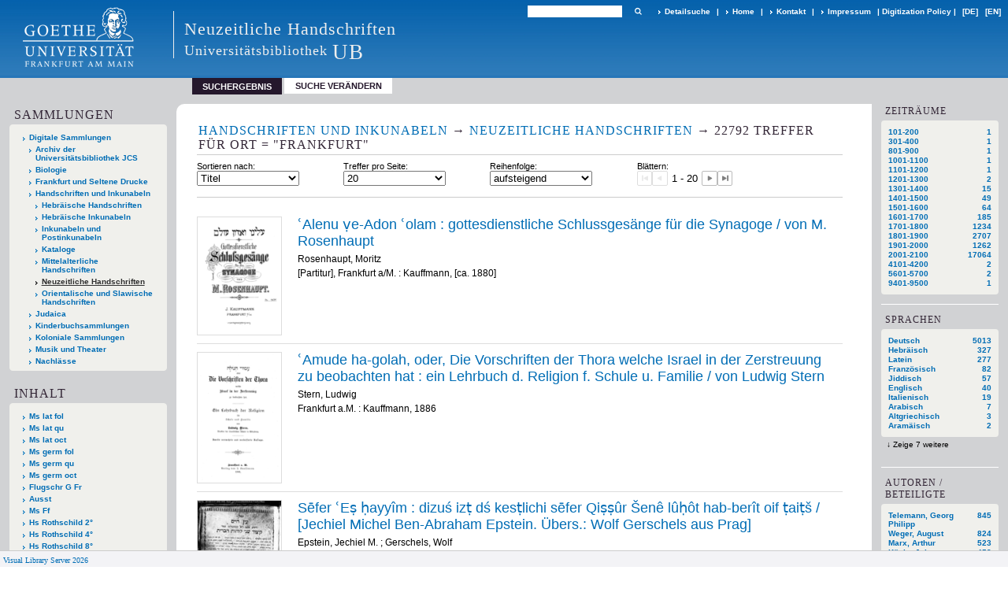

--- FILE ---
content_type: text/html;charset=utf-8
request_url: https://sammlungen.ub.uni-frankfurt.de/msneuz/search?operation=searchRetrieve&query=bib.originPlace%3D%22Frankfurt%22%20and%20vl.domain%3Ddomain%20sortBy%20dc.title%2Fasc
body_size: 13747
content:
<!DOCTYPE html>
<html lang="de"><head><title>Neuzeitliche Handschriften / Suche Ort = "Frankfurt" [1-20]</title><meta http-equiv="Content-Type" content="xml; charset=UTF-8"><meta name="viewport" content="width = device-width, initial-scale = 1"><meta name="description" content="Neuzeitliche Handschriften"><meta lang="de" content=""><link rel="shortcut icon" href="/msneuz/domainimage/favicon.ico" type="image/x-icon"><link rel="alternate" type="application/rss+xml" title="Neuzeitliche Handschriften" href="/msneuz/rss"><link type="text/css" href="/css/ubffm-server-balancer_front2.msneuz_content.css?-7194617953673899267" rel="stylesheet"><script src="/thirdparty/jquery-3.6.0.min.js">&#160;</script><script defer src="/static/scripts/main.js">&#160;</script><script defer src="/static/scripts/common.js">&#160;</script><script defer src="/static/scripts/fulltext.js">&#160;</script></head><body style="height:100%" class="bd-guest   bd-tableLayout  bd-r-ubffm bd-m- bd-msneuz  bd-retro bd-search bd-portal bd-nav bd-portal-searchResult bd-nav-searchResult bd-search-searchResult bd-list-rows bd-listnav"><span style="display:none" id="meta"><var id="tree">&#160;<var id="timeout" value="3600" class=" sessionsys"> </var><var id="name" value="msneuz" class=" domain"> </var><var id="relativeRootDomain" value="ubffm" class=" domain"> </var><var id="pathinfo" value="/msneuz/search" class=" request"> </var><var id="fulldata" value="false" class=" domain"> </var><var id="search-linkDetailedsearchScope" value="domain" class=" templating"> </var><var id="class" value="search" class=" request"> </var><var id="classtype" value="portal" class=" request"> </var><var id="tab" value="searchResult" class=" request"> </var><var id="id" value="" class=" request"> </var><var id="query" value='bib.originPlace="Frankfurt" and vl.domain=domain sortBy dc.title/asc' class=" request"> </var><var id="leftColToggled" value="false" class=" session"> </var><var id="facetFilterToggled" value="false" class=" session"> </var><var id="topheight" value="132" class=" session"> </var><var id="bottomheight" value="199" class=" session"> </var><var id="bodywidth" value="1000" class=" session"> </var><var id="centercolwidth" value="1006" class=" session"> </var><var id="middlerowheight" value="720" class=" session"> </var><var id="numberOfThumbs" value="20" class=" session"> </var><var id="clientwidth" value="1000" class=" session"> </var><var id="fullScreen" value="false" class=" session"> </var><var id="staticWidth" value="false" class=" session"> </var><var id="rightcolwidth" value="0" class=" session"> </var><var id="leftcolwidth" value="224" class=" session"> </var><var id="zoomwidth" value="600" class=" session"> </var><var id="mode" value="w" class=" session"> </var><var id="initialized" value="true" class=" session"> </var><var id="sizes" value="128,1200,2000,0,1000,304,1504,504,800" class=" webcache"> </var><var id="availableZoomLevels" value="504,800,1000,1504,2000" class=" webcache"> </var><var id="js-toggleMobileNavi" value="None" class=" templating"> </var><var id="fullscreen-fullzoomOnly" value="false" class=" templating"> </var><var id="css-mobileMin" value="992px" class=" templating"> </var><var id="tei-on" value="false" class=" templating"> </var><var id="search-alertIfEmpty" value="true" class=" templating"> </var><var id="search-quicksearchScope" value="domain" class=" templating"> </var><var id="search-toggleListMinStructs" value="3" class=" templating"> </var><var id="search-highlightingColor" value="00808066" class=" templating"> </var><var id="layout-wrapperMargins" value="body" class=" templating"> </var><var id="layout-useMiddleContentDIV" value="false" class=" templating"> </var><var id="layout-navPortAboveMiddleContentDIV" value="false" class=" templating"> </var><var id="navPort-align" value="top" class=" templating"> </var><var id="navPort-searchTheBookInit" value="closed" class=" templating"> </var><var id="navPath-pageviewStructureResize" value="js" class=" templating"> </var><var id="layout-useLayout" value="tableLayout" class=" templating"> </var><var id="listNavigation-keepToggleState" value="false" class=" templating"> </var><var id="fullscreen-mode" value="None" class=" templating"> </var><var id="groups" value="guest" class=" user"> </var></var><var id="client" value="browser">&#160;</var><var id="guest" value="true">&#160;</var><var class="layout" id="colleft" value="searchResult,">&#160;</var><var class="layout" id="colright" value="">&#160;</var></span><table cellpadding="0" cellspacing="0" id="cont"><tr id="rowTop"><td class="tdTop" id="tdTop"><a class="screenreaders" href="#leftParts">zum Hauptmen&#252;</a><a class="screenreaders" href="#centerParts">zum Inhalt</a><header role="banner" class=""><div id="defaultTop" class="wiki wiki-top defaultTop wiki-defaultTop defaultTop "><table cellpadding="0" cellspacing="0" class="topContent" id="topContent">

<tr>
    

  <td width="5%"><a href="http://www.uni-frankfurt.de/"><img id="logo" alt="" src="/ubffm/domainresource/static/graphics/goethe.png"></a></td>
  <td id="topmenu">
      <div style="position:absolute;text-align:left;left:220px;top:14px;padding:10px 0 0 13px;border-left:1px solid #eee;height:60px">
          <h1 style="" id="projectname">Neuzeitliche Handschriften</h1>
          <div class="item" style="color:#eee;margin-bottom:0"><span style="display:inline-block;font-size:18px;vertical-align:top;margin-top:4px;">Universit&#228;tsbibliothek</span><span style="display:inline-block;font-size:27px;margin-left:6px">UB</span></div>
      </div>
      <form method="get" onsubmit="return alertIfEmpty()" name="searchBox" class="searchform" id="quickSearchform" action="/msneuz/search/quick"><label class="screenreaders" for="quicksearch">Schnellsuche: </label><input type="text" id="quicksearch" name="query" class="quicksearch" onfocus="this.value=''" style="" value="" preset="" msg="Bitte mindestens einen Suchbegriff eingeben."><button type="submit" id="quicksearchSubmit" class=" button large edge slim flat noborder searchglass"><span class="hidden">OK</span></button></form>
      <div style="display:inline-block;vertical-align:middle"><a class="textlink  sel " id="searchexpert" href="/msneuz/search"><span>Detailsuche</span></a>
      <span> | </span>
      <a id="linkHome" class="textlink " href="/" title="Home">Home</a>
      <span> | </span>
      <a id="linkContact" class=" textlink" href="/msneuz/doc/contact">Kontakt</a>
      <span> | </span>
      <a class="textlink" href="http://www.uni-frankfurt.de/impressum/">Impressum</a>
      <span> | </span>
      
      <a href="/wiki/digipolicy">Digitization Policy</a>
      <span> | </span>
      <span class="chooseLanguage langEls"><a class="uppercase sel"><abbr>[de]</abbr></a><a href="/action/changeLanguage?lang=en" class="uppercase "><abbr title="Sprache &#228;ndern: Englisch">[en]</abbr></a></span></div>
  </td>
</tr>
</table>


</div><nav class="navPort   "><ul id="navPort" class="nav-inline navPort-nav navPort-search-searchResult"><li class="viewCtrl_sel  tab-searchResult firstCtrl tab-nav-searchResult" id="tab-search-searchResult"><span>Suchergebnis</span></li><li class="viewCtrl  tab-searchUI lastCtrl evenCtrl tab-search tab-nav-searchUI" id="tab-search-searchUI"><a href="/msneuz/search">Suche ver&#228;ndern</a></li><span style="font-size:0px">&#160;</span></ul></nav></header></td></tr><tr class="rowMiddle" id="rowMiddle"><td><table height="100%" cellpadding="0" cellspacing="0" id="middleContent"><tr><td id="colleft" class="colleft" style="height:100%"><a class="screenreaders" name="leftParts">&#160;</a><div id="leftContent"><nav role="navigation"><section><div class="menusection domainBox"><h4 class="menuheader" id="menuheaderDomainbox"><div>Sammlungen</div></h4><div class="menubox menubox menuboxDomainbox menuboxDomainbox-tree "><ul class="vl-nav nav"><li><a href="/" id="ubffm" class="">Digitale Sammlungen</a></li><li class=""><ul><li><a class="ubffm-child ubarchiv " href="/ubarchiv/nav/index/all">Archiv der Universit&#228;tsbibliothek JCS</a></li></ul></li><li class=""><ul><li><a class="ubffm-child ubffmbio " href="/biologie/nav/index/all">Biologie</a></li></ul></li><li class=""><ul><li><a class="ubffm-child frankfurt " href="/frankfurt/nav/index/all">Frankfurt und Seltene Drucke</a></li></ul></li><li class=""><ul><li><a class="ubffm-child ubffmms " href="/msinc/nav/index/all">Handschriften und Inkunabeln</a></li><li class=""><ul><li><a class="ubffmms-child ubffmjms " href="/mshebr/nav/index/all">Hebr&#228;ische Handschriften</a></li></ul></li><li class=""><ul><li><a class="ubffmms-child inchebr " href="/inchebr/nav/index/all">Hebr&#228;ische Inkunabeln</a></li></ul></li><li class=""><ul><li><a class="ubffmms-child ubffmink " href="/inc/nav/index/all">Inkunabeln und Postinkunabeln</a></li></ul></li><li class=""><ul><li><a class="ubffmms-child ubffmmsk " href="/kataloge/nav/index/all">Kataloge</a></li></ul></li><li class=""><ul><li><a class="ubffmms-child ubffmmsma " href="/msma/nav/index/all">Mittelalterliche Handschriften</a></li></ul></li><li class="sel"><ul><li><a class="ubffmms-child msneuz sel " href="/msneuz/nav/index/all">Neuzeitliche Handschriften</a></li></ul></li><li class=""><ul><li><a class="ubffmms-child msorient " href="/msorient/nav/index/all">Orientalische und Slawische Handschriften</a></li></ul></li></ul></li><li class=""><ul><li><a class="ubffm-child ubffmssgjt " href="/judaica/nav/index/all">Judaica</a></li></ul></li><li class=""><ul><li><a class="ubffm-child kinderbuch " href="/kinderbuch/nav/index/all">Kinderbuchsammlungen</a></li></ul></li><li class=""><ul><li><a class="ubffm-child afrika " href="/kolonial/nav/index/all">Koloniale Sammlungen</a></li></ul></li><li class=""><ul><li><a class="ubffm-child musiktheater " href="/musiktheater/nav/index/all">Musik und Theater</a></li></ul></li><li class=""><ul><li><a class="ubffm-child ubffma " href="/nachlass/nav/index/all">Nachl&#228;sse</a></li></ul></li></ul></div></div></section><section><div id="firstClassificationLevel" class="menusection"><h4 class="menuheader" id=""><div>Inhalt</div></h4><div class="menubox menubox"><ul class="vl-nav nav"><li><a class="submenu first " href="/msneuz/nav/classification/5240990"><span>Ms lat fol</span></a></li><li><a class="submenu " href="/msneuz/nav/classification/5240989"><span>Ms lat qu</span></a></li><li><a class="submenu " href="/msneuz/nav/classification/5240988"><span>Ms lat oct</span></a></li><li><a class="submenu " href="/msneuz/nav/classification/6766919"><span>Ms germ fol</span></a></li><li><a class="submenu " href="/msneuz/nav/classification/6743665"><span>Ms germ qu</span></a></li><li><a class="submenu " href="/msneuz/nav/classification/5445156"><span>Ms germ oct</span></a></li><li><a class="submenu " href="/msneuz/nav/classification/5978389"><span>Flugschr G Fr</span></a></li><li><a class="submenu " href="/msneuz/nav/classification/6146389"><span>Ausst</span></a></li><li><a class="submenu " href="/msneuz/nav/classification/6726765">Ms Ff</a></li><li><a class="submenu " href="/msneuz/nav/classification/7276540"><span>Hs Rothschild 2&#176;</span></a></li><li><a class="submenu " href="/msneuz/nav/classification/7276541"><span>Hs Rothschild 4&#176;</span></a></li><li><a class="submenu " href="/msneuz/nav/classification/7276542"><span>Hs Rothschild 8&#176;</span></a></li><li><a class="submenu " href="/msneuz/nav/classification/7335455"><span>Dombibl</span></a></li><li><a class="submenu last " href="/nachmisc/nav/classification/6095052">Hs Senckenberg Bibliothek</a></li></ul></div></div></section><section><div class="menusection menusection-selectIndex"><h4 class="menuheader" id="menuboxSelectIndexHeader"><div>Listen</div></h4><div class="menubox menubox" id="menuboxSelectIndexBox"><ul class="vl-nav nav"><li><a class="" href="/msneuz/nav/history">Neuzug&#228;nge</a></li><li><a class="index-title " href="/msneuz/nav/index/title">Titel</a></li><li><a class="index-name " href="/msneuz/nav/index/name">Autor / Beteiligte</a></li><li><a class="index-place " href="/msneuz/nav/index/place">Ort</a></li><li><a class="index-date last" href="/msneuz/nav/index/date">Jahr</a></li></ul></div></div></section><section><div class="menusection menusection-clouds"><h4 class="menuheader" id="menuboxCloudsHeader"><div>Clouds</div></h4><div class="menubox menubox" id="menuboxCloudsBox"><ul class="vl-nav nav"><li><a class="cloud-place  first" href="/msneuz/nav/cloud/place">Orte</a></li><li><a class="cloud-name " href="/msneuz/nav/cloud/name">Autoren / Beteiligte</a></li><li><a class="cloud-date  last" href="/msneuz/nav/cloud/date">Jahre</a></li></ul></div></div></section></nav></div></td><td id="colmain" class="colmain" valign="top" style="height:100%"><main role="main"><img alt="" style="position:absolute;left:-9999px" id="cInfo" width="0" height="0"><div class="listNavigation column center " id="listNavigation"><a class="screenreaders" name="listNavigation">&#160;</a><nav role="navigation"><div class="listNavBox" id="facetData"><div class="menusection d100" style=""><h4 class="menuheader menuheader-d100" id=""><div>Zeitr&#228;ume</div></h4><div class="menubox menubox menubox-d100"><ul class="vl-nav nav"><li><a name="/msneuz/search" href="?&amp;query=bib.originPlace%3D%22Frankfurt%22%20and%20vl.domain%3Ddomain%20sortBy%20dc.title%2Fasc&amp;operation=searchRetrieve&amp;facets=d100%3D%220100%22" rel="nofollow"><span class="itemCount" style="float:right"><span>1</span><span class="screenreaders">Eintr&#228;ge f&#252;r </span></span><span class="item">101-200</span></a></li><li><a name="/msneuz/search" href="?&amp;query=bib.originPlace%3D%22Frankfurt%22%20and%20vl.domain%3Ddomain%20sortBy%20dc.title%2Fasc&amp;operation=searchRetrieve&amp;facets=d100%3D%220300%22" rel="nofollow"><span class="itemCount" style="float:right"><span>1</span><span class="screenreaders">Eintr&#228;ge f&#252;r </span></span><span class="item">301-400</span></a></li><li><a name="/msneuz/search" href="?&amp;query=bib.originPlace%3D%22Frankfurt%22%20and%20vl.domain%3Ddomain%20sortBy%20dc.title%2Fasc&amp;operation=searchRetrieve&amp;facets=d100%3D%220800%22" rel="nofollow"><span class="itemCount" style="float:right"><span>1</span><span class="screenreaders">Eintr&#228;ge f&#252;r </span></span><span class="item">801-900</span></a></li><li><a name="/msneuz/search" href="?&amp;query=bib.originPlace%3D%22Frankfurt%22%20and%20vl.domain%3Ddomain%20sortBy%20dc.title%2Fasc&amp;operation=searchRetrieve&amp;facets=d100%3D%221000%22" rel="nofollow"><span class="itemCount" style="float:right"><span>1</span><span class="screenreaders">Eintr&#228;ge f&#252;r </span></span><span class="item">1001-1100</span></a></li><li><a name="/msneuz/search" href="?&amp;query=bib.originPlace%3D%22Frankfurt%22%20and%20vl.domain%3Ddomain%20sortBy%20dc.title%2Fasc&amp;operation=searchRetrieve&amp;facets=d100%3D%221100%22" rel="nofollow"><span class="itemCount" style="float:right"><span>1</span><span class="screenreaders">Eintr&#228;ge f&#252;r </span></span><span class="item">1101-1200</span></a></li><li><a name="/msneuz/search" href="?&amp;query=bib.originPlace%3D%22Frankfurt%22%20and%20vl.domain%3Ddomain%20sortBy%20dc.title%2Fasc&amp;operation=searchRetrieve&amp;facets=d100%3D%221200%22" rel="nofollow"><span class="itemCount" style="float:right"><span>2</span><span class="screenreaders">Eintr&#228;ge f&#252;r </span></span><span class="item">1201-1300</span></a></li><li><a name="/msneuz/search" href="?&amp;query=bib.originPlace%3D%22Frankfurt%22%20and%20vl.domain%3Ddomain%20sortBy%20dc.title%2Fasc&amp;operation=searchRetrieve&amp;facets=d100%3D%221300%22" rel="nofollow"><span class="itemCount" style="float:right"><span>15</span><span class="screenreaders">Eintr&#228;ge f&#252;r </span></span><span class="item">1301-1400</span></a></li><li><a name="/msneuz/search" href="?&amp;query=bib.originPlace%3D%22Frankfurt%22%20and%20vl.domain%3Ddomain%20sortBy%20dc.title%2Fasc&amp;operation=searchRetrieve&amp;facets=d100%3D%221400%22" rel="nofollow"><span class="itemCount" style="float:right"><span>49</span><span class="screenreaders">Eintr&#228;ge f&#252;r </span></span><span class="item">1401-1500</span></a></li><li><a name="/msneuz/search" href="?&amp;query=bib.originPlace%3D%22Frankfurt%22%20and%20vl.domain%3Ddomain%20sortBy%20dc.title%2Fasc&amp;operation=searchRetrieve&amp;facets=d100%3D%221500%22" rel="nofollow"><span class="itemCount" style="float:right"><span>64</span><span class="screenreaders">Eintr&#228;ge f&#252;r </span></span><span class="item">1501-1600</span></a></li><li><a name="/msneuz/search" href="?&amp;query=bib.originPlace%3D%22Frankfurt%22%20and%20vl.domain%3Ddomain%20sortBy%20dc.title%2Fasc&amp;operation=searchRetrieve&amp;facets=d100%3D%221600%22" rel="nofollow"><span class="itemCount" style="float:right"><span>185</span><span class="screenreaders">Eintr&#228;ge f&#252;r </span></span><span class="item">1601-1700</span></a></li><li><a name="/msneuz/search" href="?&amp;query=bib.originPlace%3D%22Frankfurt%22%20and%20vl.domain%3Ddomain%20sortBy%20dc.title%2Fasc&amp;operation=searchRetrieve&amp;facets=d100%3D%221700%22" rel="nofollow"><span class="itemCount" style="float:right"><span>1234</span><span class="screenreaders">Eintr&#228;ge f&#252;r </span></span><span class="item">1701-1800</span></a></li><li><a name="/msneuz/search" href="?&amp;query=bib.originPlace%3D%22Frankfurt%22%20and%20vl.domain%3Ddomain%20sortBy%20dc.title%2Fasc&amp;operation=searchRetrieve&amp;facets=d100%3D%221800%22" rel="nofollow"><span class="itemCount" style="float:right"><span>2707</span><span class="screenreaders">Eintr&#228;ge f&#252;r </span></span><span class="item">1801-1900</span></a></li><li><a name="/msneuz/search" href="?&amp;query=bib.originPlace%3D%22Frankfurt%22%20and%20vl.domain%3Ddomain%20sortBy%20dc.title%2Fasc&amp;operation=searchRetrieve&amp;facets=d100%3D%221900%22" rel="nofollow"><span class="itemCount" style="float:right"><span>1262</span><span class="screenreaders">Eintr&#228;ge f&#252;r </span></span><span class="item">1901-2000</span></a></li><li><a name="/msneuz/search" href="?&amp;query=bib.originPlace%3D%22Frankfurt%22%20and%20vl.domain%3Ddomain%20sortBy%20dc.title%2Fasc&amp;operation=searchRetrieve&amp;facets=d100%3D%222000%22" rel="nofollow"><span class="itemCount" style="float:right"><span>17064</span><span class="screenreaders">Eintr&#228;ge f&#252;r </span></span><span class="item">2001-2100</span></a></li><li><a name="/msneuz/search" href="?&amp;query=bib.originPlace%3D%22Frankfurt%22%20and%20vl.domain%3Ddomain%20sortBy%20dc.title%2Fasc&amp;operation=searchRetrieve&amp;facets=d100%3D%224100%22" rel="nofollow"><span class="itemCount" style="float:right"><span>2</span><span class="screenreaders">Eintr&#228;ge f&#252;r </span></span><span class="item">4101-4200</span></a></li><li><a name="/msneuz/search" href="?&amp;query=bib.originPlace%3D%22Frankfurt%22%20and%20vl.domain%3Ddomain%20sortBy%20dc.title%2Fasc&amp;operation=searchRetrieve&amp;facets=d100%3D%225600%22" rel="nofollow"><span class="itemCount" style="float:right"><span>2</span><span class="screenreaders">Eintr&#228;ge f&#252;r </span></span><span class="item">5601-5700</span></a></li><li><a name="/msneuz/search" href="?&amp;query=bib.originPlace%3D%22Frankfurt%22%20and%20vl.domain%3Ddomain%20sortBy%20dc.title%2Fasc&amp;operation=searchRetrieve&amp;facets=d100%3D%229400%22" rel="nofollow"><span class="itemCount" style="float:right"><span>1</span><span class="screenreaders">Eintr&#228;ge f&#252;r </span></span><span class="item">9401-9500</span></a></li></ul></div></div><div class="menusection language" style=""><h4 class="menuheader menuheader-language" id=""><div>Sprachen</div></h4><div class="menubox menubox menubox-language"><ul class="vl-nav nav"><li><a name="/msneuz/search" href="?&amp;query=bib.originPlace%3D%22Frankfurt%22%20and%20vl.domain%3Ddomain%20sortBy%20dc.title%2Fasc&amp;operation=searchRetrieve&amp;facets=language%3D%22ger%22" rel="nofollow"><span class="itemCount" style="float:right"><span>5013</span><span class="screenreaders">Eintr&#228;ge f&#252;r </span></span><span class="item">Deutsch</span></a></li><li><a name="/msneuz/search" href="?&amp;query=bib.originPlace%3D%22Frankfurt%22%20and%20vl.domain%3Ddomain%20sortBy%20dc.title%2Fasc&amp;operation=searchRetrieve&amp;facets=language%3D%22heb%22" rel="nofollow"><span class="itemCount" style="float:right"><span>327</span><span class="screenreaders">Eintr&#228;ge f&#252;r </span></span><span class="item">Hebr&#228;isch</span></a></li><li><a name="/msneuz/search" href="?&amp;query=bib.originPlace%3D%22Frankfurt%22%20and%20vl.domain%3Ddomain%20sortBy%20dc.title%2Fasc&amp;operation=searchRetrieve&amp;facets=language%3D%22lat%22" rel="nofollow"><span class="itemCount" style="float:right"><span>277</span><span class="screenreaders">Eintr&#228;ge f&#252;r </span></span><span class="item">Latein</span></a></li><li><a name="/msneuz/search" href="?&amp;query=bib.originPlace%3D%22Frankfurt%22%20and%20vl.domain%3Ddomain%20sortBy%20dc.title%2Fasc&amp;operation=searchRetrieve&amp;facets=language%3D%22fre%22" rel="nofollow"><span class="itemCount" style="float:right"><span>82</span><span class="screenreaders">Eintr&#228;ge f&#252;r </span></span><span class="item">Franz&#246;sisch</span></a></li><li><a name="/msneuz/search" href="?&amp;query=bib.originPlace%3D%22Frankfurt%22%20and%20vl.domain%3Ddomain%20sortBy%20dc.title%2Fasc&amp;operation=searchRetrieve&amp;facets=language%3D%22yid%22" rel="nofollow"><span class="itemCount" style="float:right"><span>57</span><span class="screenreaders">Eintr&#228;ge f&#252;r </span></span><span class="item">Jiddisch</span></a></li><li><a name="/msneuz/search" href="?&amp;query=bib.originPlace%3D%22Frankfurt%22%20and%20vl.domain%3Ddomain%20sortBy%20dc.title%2Fasc&amp;operation=searchRetrieve&amp;facets=language%3D%22eng%22" rel="nofollow"><span class="itemCount" style="float:right"><span>40</span><span class="screenreaders">Eintr&#228;ge f&#252;r </span></span><span class="item">Englisch</span></a></li><li><a name="/msneuz/search" href="?&amp;query=bib.originPlace%3D%22Frankfurt%22%20and%20vl.domain%3Ddomain%20sortBy%20dc.title%2Fasc&amp;operation=searchRetrieve&amp;facets=language%3D%22ita%22" rel="nofollow"><span class="itemCount" style="float:right"><span>19</span><span class="screenreaders">Eintr&#228;ge f&#252;r </span></span><span class="item">Italienisch</span></a></li><li><a name="/msneuz/search" href="?&amp;query=bib.originPlace%3D%22Frankfurt%22%20and%20vl.domain%3Ddomain%20sortBy%20dc.title%2Fasc&amp;operation=searchRetrieve&amp;facets=language%3D%22ara%22" rel="nofollow"><span class="itemCount" style="float:right"><span>7</span><span class="screenreaders">Eintr&#228;ge f&#252;r </span></span><span class="item">Arabisch</span></a></li><li><a name="/msneuz/search" href="?&amp;query=bib.originPlace%3D%22Frankfurt%22%20and%20vl.domain%3Ddomain%20sortBy%20dc.title%2Fasc&amp;operation=searchRetrieve&amp;facets=language%3D%22grc%22" rel="nofollow"><span class="itemCount" style="float:right"><span>3</span><span class="screenreaders">Eintr&#228;ge f&#252;r </span></span><span class="item">Altgriechisch</span></a></li><li><a name="/msneuz/search" href="?&amp;query=bib.originPlace%3D%22Frankfurt%22%20and%20vl.domain%3Ddomain%20sortBy%20dc.title%2Fasc&amp;operation=searchRetrieve&amp;facets=language%3D%22arc%22" rel="nofollow"><span class="itemCount" style="float:right"><span>2</span><span class="screenreaders">Eintr&#228;ge f&#252;r </span></span><span class="item">Aram&#228;isch</span></a></li><li><a name="/msneuz/search" href="?&amp;query=bib.originPlace%3D%22Frankfurt%22%20and%20vl.domain%3Ddomain%20sortBy%20dc.title%2Fasc&amp;operation=searchRetrieve&amp;facets=language%3D%22mul%22" class="toggled-facetitems" rel="nofollow"><span class="itemCount" style="float:right"><span>2</span><span class="screenreaders">Eintr&#228;ge f&#252;r </span></span><span class="item">Mehrsprachig</span></a></li><li><a name="/msneuz/search" href="?&amp;query=bib.originPlace%3D%22Frankfurt%22%20and%20vl.domain%3Ddomain%20sortBy%20dc.title%2Fasc&amp;operation=searchRetrieve&amp;facets=language%3D%22pol%22" class="toggled-facetitems" rel="nofollow"><span class="itemCount" style="float:right"><span>2</span><span class="screenreaders">Eintr&#228;ge f&#252;r </span></span><span class="item">Polnisch</span></a></li><li><a name="/msneuz/search" href="?&amp;query=bib.originPlace%3D%22Frankfurt%22%20and%20vl.domain%3Ddomain%20sortBy%20dc.title%2Fasc&amp;operation=searchRetrieve&amp;facets=language%3D%22rus%22" class="toggled-facetitems" rel="nofollow"><span class="itemCount" style="float:right"><span>2</span><span class="screenreaders">Eintr&#228;ge f&#252;r </span></span><span class="item">Russisch</span></a></li><li><a name="/msneuz/search" href="?&amp;query=bib.originPlace%3D%22Frankfurt%22%20and%20vl.domain%3Ddomain%20sortBy%20dc.title%2Fasc&amp;operation=searchRetrieve&amp;facets=language%3D%22chi%22" class="toggled-facetitems" rel="nofollow"><span class="itemCount" style="float:right"><span>1</span><span class="screenreaders">Eintr&#228;ge f&#252;r </span></span><span class="item">Chinesisch</span></a></li><li><a name="/msneuz/search" href="?&amp;query=bib.originPlace%3D%22Frankfurt%22%20and%20vl.domain%3Ddomain%20sortBy%20dc.title%2Fasc&amp;operation=searchRetrieve&amp;facets=language%3D%22gez%22" class="toggled-facetitems" rel="nofollow"><span class="itemCount" style="float:right"><span>1</span><span class="screenreaders">Eintr&#228;ge f&#252;r </span></span><span class="item">Alt&#228;thiopisch</span></a></li><li><a name="/msneuz/search" href="?&amp;query=bib.originPlace%3D%22Frankfurt%22%20and%20vl.domain%3Ddomain%20sortBy%20dc.title%2Fasc&amp;operation=searchRetrieve&amp;facets=language%3D%22spa%22" class="toggled-facetitems" rel="nofollow"><span class="itemCount" style="float:right"><span>1</span><span class="screenreaders">Eintr&#228;ge f&#252;r </span></span><span class="item">Spanisch</span></a></li><li><a name="/msneuz/search" href="?&amp;query=bib.originPlace%3D%22Frankfurt%22%20and%20vl.domain%3Ddomain%20sortBy%20dc.title%2Fasc&amp;operation=searchRetrieve&amp;facets=language%3D%22tur%22" class="toggled-facetitems" rel="nofollow"><span class="itemCount" style="float:right"><span>1</span><span class="screenreaders">Eintr&#228;ge f&#252;r </span></span><span class="item">T&#252;rkisch</span></a></li></ul></div><a class="toggle-facetitems toggle-facetitems-language expand-facetitems">Zeige 7 weitere</a><a class="toggle-facetitems reduce-facetitems" style="display:none">Zeige erste 10</a></div><div class="menusection name" style=""><h4 class="menuheader menuheader-name" id=""><div>Autoren / Beteiligte</div></h4><div class="menubox menubox menubox-name"><ul class="vl-nav nav"><li><a name="/msneuz/search" href="?&amp;query=bib.originPlace%3D%22Frankfurt%22%20and%20vl.domain%3Ddomain%20sortBy%20dc.title%2Fasc&amp;operation=searchRetrieve&amp;facets=name%3D%22Telemann%2C%20Georg%20Philipp%22" rel="nofollow"><span class="itemCount" style="float:right"><span>845</span><span class="screenreaders">Eintr&#228;ge f&#252;r </span></span><span class="item">Telemann, Georg Philipp</span></a></li><li><a name="/msneuz/search" href="?&amp;query=bib.originPlace%3D%22Frankfurt%22%20and%20vl.domain%3Ddomain%20sortBy%20dc.title%2Fasc&amp;operation=searchRetrieve&amp;facets=name%3D%22Weger%2C%20August%22" rel="nofollow"><span class="itemCount" style="float:right"><span>824</span><span class="screenreaders">Eintr&#228;ge f&#252;r </span></span><span class="item">Weger, August</span></a></li><li><a name="/msneuz/search" href="?&amp;query=bib.originPlace%3D%22Frankfurt%22%20and%20vl.domain%3Ddomain%20sortBy%20dc.title%2Fasc&amp;operation=searchRetrieve&amp;facets=name%3D%22Marx%2C%20Arthur%22" rel="nofollow"><span class="itemCount" style="float:right"><span>523</span><span class="screenreaders">Eintr&#228;ge f&#252;r </span></span><span class="item">Marx, Arthur</span></a></li><li><a name="/msneuz/search" href="?&amp;query=bib.originPlace%3D%22Frankfurt%22%20and%20vl.domain%3Ddomain%20sortBy%20dc.title%2Fasc&amp;operation=searchRetrieve&amp;facets=name%3D%22K%C3%B6nig%2C%20Johann%20Balthasar%22" rel="nofollow"><span class="itemCount" style="float:right"><span>452</span><span class="screenreaders">Eintr&#228;ge f&#252;r </span></span><span class="item">K&#246;nig, Johann Balthasar</span></a></li><li><a name="/msneuz/search" href="?&amp;query=bib.originPlace%3D%22Frankfurt%22%20and%20vl.domain%3Ddomain%20sortBy%20dc.title%2Fasc&amp;operation=searchRetrieve&amp;facets=name%3D%22Seibert%2C%20Johann%20Conrad%22" rel="nofollow"><span class="itemCount" style="float:right"><span>352</span><span class="screenreaders">Eintr&#228;ge f&#252;r </span></span><span class="item">Seibert, Johann Conrad</span></a></li><li><a name="/msneuz/search" href="?&amp;query=bib.originPlace%3D%22Frankfurt%22%20and%20vl.domain%3Ddomain%20sortBy%20dc.title%2Fasc&amp;operation=searchRetrieve&amp;facets=name%3D%22Stoltze%2C%20Friedrich%22" rel="nofollow"><span class="itemCount" style="float:right"><span>330</span><span class="screenreaders">Eintr&#228;ge f&#252;r </span></span><span class="item">Stoltze, Friedrich</span></a></li><li><a name="/msneuz/search" href="?&amp;query=bib.originPlace%3D%22Frankfurt%22%20and%20vl.domain%3Ddomain%20sortBy%20dc.title%2Fasc&amp;operation=searchRetrieve&amp;facets=name%3D%22Beck%2C%20Heinrich%20Valentin%22" rel="nofollow"><span class="itemCount" style="float:right"><span>303</span><span class="screenreaders">Eintr&#228;ge f&#252;r </span></span><span class="item">Beck, Heinrich Valentin</span></a></li><li><a name="/msneuz/search" href="?&amp;query=bib.originPlace%3D%22Frankfurt%22%20and%20vl.domain%3Ddomain%20sortBy%20dc.title%2Fasc&amp;operation=searchRetrieve&amp;facets=name%3D%22Neumeister%2C%20Erdmann%22" rel="nofollow"><span class="itemCount" style="float:right"><span>285</span><span class="screenreaders">Eintr&#228;ge f&#252;r </span></span><span class="item">Neumeister, Erdmann</span></a></li><li><a name="/msneuz/search" href="?&amp;query=bib.originPlace%3D%22Frankfurt%22%20and%20vl.domain%3Ddomain%20sortBy%20dc.title%2Fasc&amp;operation=searchRetrieve&amp;facets=name%3D%22Bodinus%2C%20Johann%20Christoph%22" rel="nofollow"><span class="itemCount" style="float:right"><span>282</span><span class="screenreaders">Eintr&#228;ge f&#252;r </span></span><span class="item">Bodinus, Johann Christoph</span></a></li><li><a name="/msneuz/search" href="?&amp;query=bib.originPlace%3D%22Frankfurt%22%20and%20vl.domain%3Ddomain%20sortBy%20dc.title%2Fasc&amp;operation=searchRetrieve&amp;facets=name%3D%22B%C3%B6rne%2C%20Ludwig%22" rel="nofollow"><span class="itemCount" style="float:right"><span>262</span><span class="screenreaders">Eintr&#228;ge f&#252;r </span></span><span class="item">B&#246;rne, Ludwig</span></a></li><li><a name="/msneuz/search" href="?&amp;query=bib.originPlace%3D%22Frankfurt%22%20and%20vl.domain%3Ddomain%20sortBy%20dc.title%2Fasc&amp;operation=searchRetrieve&amp;facets=name%3D%22Weger%2C%20Th.%22" class="toggled-facetitems" rel="nofollow"><span class="itemCount" style="float:right"><span>259</span><span class="screenreaders">Eintr&#228;ge f&#252;r </span></span><span class="item">Weger, Th.</span></a></li><li><a name="/msneuz/search" href="?&amp;query=bib.originPlace%3D%22Frankfurt%22%20and%20vl.domain%3Ddomain%20sortBy%20dc.title%2Fasc&amp;operation=searchRetrieve&amp;facets=name%3D%22Gentner-Fischer%2C%20Else%22" class="toggled-facetitems" rel="nofollow"><span class="itemCount" style="float:right"><span>256</span><span class="screenreaders">Eintr&#228;ge f&#252;r </span></span><span class="item">Gentner-Fischer, Else</span></a></li><li><a name="/msneuz/search" href="?&amp;query=bib.originPlace%3D%22Frankfurt%22%20and%20vl.domain%3Ddomain%20sortBy%20dc.title%2Fasc&amp;operation=searchRetrieve&amp;facets=name%3D%22Wohl%2C%20Jeanette%22" class="toggled-facetitems" rel="nofollow"><span class="itemCount" style="float:right"><span>254</span><span class="screenreaders">Eintr&#228;ge f&#252;r </span></span><span class="item">Wohl, Jeanette</span></a></li><li><a name="/msneuz/search" href="?&amp;query=bib.originPlace%3D%22Frankfurt%22%20and%20vl.domain%3Ddomain%20sortBy%20dc.title%2Fasc&amp;operation=searchRetrieve&amp;facets=name%3D%22Stadt-%20und%20Universit%C3%A4tsbibliothek%20Frankfurt%20am%20Main%22" class="toggled-facetitems" rel="nofollow"><span class="itemCount" style="float:right"><span>237</span><span class="screenreaders">Eintr&#228;ge f&#252;r </span></span><span class="item">Stadt- und Universit&#228;tsbibliothek Frankfurt am Main</span></a></li><li><a name="/msneuz/search" href="?&amp;query=bib.originPlace%3D%22Frankfurt%22%20and%20vl.domain%3Ddomain%20sortBy%20dc.title%2Fasc&amp;operation=searchRetrieve&amp;facets=name%3D%22Bauermann%2C%20Karl%22" class="toggled-facetitems" rel="nofollow"><span class="itemCount" style="float:right"><span>230</span><span class="screenreaders">Eintr&#228;ge f&#252;r </span></span><span class="item">Bauermann, Karl</span></a></li><li><a name="/msneuz/search" href="?&amp;query=bib.originPlace%3D%22Frankfurt%22%20and%20vl.domain%3Ddomain%20sortBy%20dc.title%2Fasc&amp;operation=searchRetrieve&amp;facets=name%3D%22Beethoven%2C%20Ludwig%20van%22" class="toggled-facetitems" rel="nofollow"><span class="itemCount" style="float:right"><span>195</span><span class="screenreaders">Eintr&#228;ge f&#252;r </span></span><span class="item">Beethoven, Ludwig van</span></a></li><li><a name="/msneuz/search" href="?&amp;query=bib.originPlace%3D%22Frankfurt%22%20and%20vl.domain%3Ddomain%20sortBy%20dc.title%2Fasc&amp;operation=searchRetrieve&amp;facets=name%3D%22Fry%2C%20...%22" class="toggled-facetitems" rel="nofollow"><span class="itemCount" style="float:right"><span>184</span><span class="screenreaders">Eintr&#228;ge f&#252;r </span></span><span class="item">Fry, ...</span></a></li><li><a name="/msneuz/search" href="?&amp;query=bib.originPlace%3D%22Frankfurt%22%20and%20vl.domain%3Ddomain%20sortBy%20dc.title%2Fasc&amp;operation=searchRetrieve&amp;facets=name%3D%22Elliott%2C%20...%22" class="toggled-facetitems" rel="nofollow"><span class="itemCount" style="float:right"><span>181</span><span class="screenreaders">Eintr&#228;ge f&#252;r </span></span><span class="item">Elliott, ...</span></a></li><li><a name="/msneuz/search" href="?&amp;query=bib.originPlace%3D%22Frankfurt%22%20and%20vl.domain%3Ddomain%20sortBy%20dc.title%2Fasc&amp;operation=searchRetrieve&amp;facets=name%3D%22H%C3%B6ffert%2C%20W.%22" class="toggled-facetitems" rel="nofollow"><span class="itemCount" style="float:right"><span>179</span><span class="screenreaders">Eintr&#228;ge f&#252;r </span></span><span class="item">H&#246;ffert, W.</span></a></li><li><a name="/msneuz/search" href="?&amp;query=bib.originPlace%3D%22Frankfurt%22%20and%20vl.domain%3Ddomain%20sortBy%20dc.title%2Fasc&amp;operation=searchRetrieve&amp;facets=name%3D%22Fischer%2C%20Johann%20Christoph%22" class="toggled-facetitems" rel="nofollow"><span class="itemCount" style="float:right"><span>160</span><span class="screenreaders">Eintr&#228;ge f&#252;r </span></span><span class="item">Fischer, Johann Christoph</span></a></li><li><a name="/msneuz/search" href="?&amp;query=bib.originPlace%3D%22Frankfurt%22%20and%20vl.domain%3Ddomain%20sortBy%20dc.title%2Fasc&amp;operation=searchRetrieve&amp;facets=name%3D%22Bieber%2C%20E.%22" class="toggled-facetitems" rel="nofollow"><span class="itemCount" style="float:right"><span>157</span><span class="screenreaders">Eintr&#228;ge f&#252;r </span></span><span class="item">Bieber, E.</span></a></li><li><a name="/msneuz/search" href="?&amp;query=bib.originPlace%3D%22Frankfurt%22%20and%20vl.domain%3Ddomain%20sortBy%20dc.title%2Fasc&amp;operation=searchRetrieve&amp;facets=name%3D%22Mozart%2C%20Wolfgang%20Amadeus%22" class="toggled-facetitems" rel="nofollow"><span class="itemCount" style="float:right"><span>153</span><span class="screenreaders">Eintr&#228;ge f&#252;r </span></span><span class="item">Mozart, Wolfgang Amadeus</span></a></li><li><a name="/msneuz/search" href="?&amp;query=bib.originPlace%3D%22Frankfurt%22%20and%20vl.domain%3Ddomain%20sortBy%20dc.title%2Fasc&amp;operation=searchRetrieve&amp;facets=name%3D%22Wagner%2C%20Richard%22" class="toggled-facetitems" rel="nofollow"><span class="itemCount" style="float:right"><span>147</span><span class="screenreaders">Eintr&#228;ge f&#252;r </span></span><span class="item">Wagner, Richard</span></a></li><li><a name="/msneuz/search" href="?&amp;query=bib.originPlace%3D%22Frankfurt%22%20and%20vl.domain%3Ddomain%20sortBy%20dc.title%2Fasc&amp;operation=searchRetrieve&amp;facets=name%3D%22Helbig%2C%20Johann%20Friedrich%22" class="toggled-facetitems" rel="nofollow"><span class="itemCount" style="float:right"><span>143</span><span class="screenreaders">Eintr&#228;ge f&#252;r </span></span><span class="item">Helbig, Johann Friedrich</span></a></li><li><a name="/msneuz/search" href="?&amp;query=bib.originPlace%3D%22Frankfurt%22%20and%20vl.domain%3Ddomain%20sortBy%20dc.title%2Fasc&amp;operation=searchRetrieve&amp;facets=name%3D%22Schaarw%C3%A4chter%2C%20J.C.%22" class="toggled-facetitems" rel="nofollow"><span class="itemCount" style="float:right"><span>143</span><span class="screenreaders">Eintr&#228;ge f&#252;r </span></span><span class="item">Schaarw&#228;chter, J.C.</span></a></li><li><a name="/msneuz/search" href="?&amp;query=bib.originPlace%3D%22Frankfurt%22%20and%20vl.domain%3Ddomain%20sortBy%20dc.title%2Fasc&amp;operation=searchRetrieve&amp;facets=name%3D%22Sommer%20der%20Musik%20Frankfurt%20am%20Main%20%3CVeranstaltung%3E%22" class="toggled-facetitems" rel="nofollow"><span class="itemCount" style="float:right"><span>132</span><span class="screenreaders">Eintr&#228;ge f&#252;r </span></span><span class="item">Sommer der Musik Frankfurt am Main &lt;Veranstaltung&gt;</span></a></li><li><a name="/msneuz/search" href="?&amp;query=bib.originPlace%3D%22Frankfurt%22%20and%20vl.domain%3Ddomain%20sortBy%20dc.title%2Fasc&amp;operation=searchRetrieve&amp;facets=name%3D%22Schopenhauer%2C%20Arthur%22" class="toggled-facetitems" rel="nofollow"><span class="itemCount" style="float:right"><span>131</span><span class="screenreaders">Eintr&#228;ge f&#252;r </span></span><span class="item">Schopenhauer, Arthur</span></a></li><li><a name="/msneuz/search" href="?&amp;query=bib.originPlace%3D%22Frankfurt%22%20and%20vl.domain%3Ddomain%20sortBy%20dc.title%2Fasc&amp;operation=searchRetrieve&amp;facets=name%3D%22Strauss%2C%20Richard%22" class="toggled-facetitems" rel="nofollow"><span class="itemCount" style="float:right"><span>131</span><span class="screenreaders">Eintr&#228;ge f&#252;r </span></span><span class="item">Strauss, Richard</span></a></li><li><a name="/msneuz/search" href="?&amp;query=bib.originPlace%3D%22Frankfurt%22%20and%20vl.domain%3Ddomain%20sortBy%20dc.title%2Fasc&amp;operation=searchRetrieve&amp;facets=name%3D%22Culi%C3%A9%2C%20Katharina%22" class="toggled-facetitems" rel="nofollow"><span class="itemCount" style="float:right"><span>119</span><span class="screenreaders">Eintr&#228;ge f&#252;r </span></span><span class="item">Culi&#233;, Katharina</span></a></li><li><a name="/msneuz/search" href="?&amp;query=bib.originPlace%3D%22Frankfurt%22%20and%20vl.domain%3Ddomain%20sortBy%20dc.title%2Fasc&amp;operation=searchRetrieve&amp;facets=name%3D%22Liszt%2C%20Franz%22" class="toggled-facetitems" rel="nofollow"><span class="itemCount" style="float:right"><span>112</span><span class="screenreaders">Eintr&#228;ge f&#252;r </span></span><span class="item">Liszt, Franz</span></a></li><li><a name="/msneuz/search" href="?&amp;query=bib.originPlace%3D%22Frankfurt%22%20and%20vl.domain%3Ddomain%20sortBy%20dc.title%2Fasc&amp;operation=searchRetrieve&amp;facets=name%3D%22Luckhardt%2C%20Fritz%22" class="toggled-facetitems" rel="nofollow"><span class="itemCount" style="float:right"><span>112</span><span class="screenreaders">Eintr&#228;ge f&#252;r </span></span><span class="item">Luckhardt, Fritz</span></a></li><li><a name="/msneuz/search" href="?&amp;query=bib.originPlace%3D%22Frankfurt%22%20and%20vl.domain%3Ddomain%20sortBy%20dc.title%2Fasc&amp;operation=searchRetrieve&amp;facets=name%3D%22Gentner%2C%20Karl%22" class="toggled-facetitems" rel="nofollow"><span class="itemCount" style="float:right"><span>104</span><span class="screenreaders">Eintr&#228;ge f&#252;r </span></span><span class="item">Gentner, Karl</span></a></li><li><a name="/msneuz/search" href="?&amp;query=bib.originPlace%3D%22Frankfurt%22%20and%20vl.domain%3Ddomain%20sortBy%20dc.title%2Fasc&amp;operation=searchRetrieve&amp;facets=name%3D%22Erfurth%2C%20Hugo%22" class="toggled-facetitems" rel="nofollow"><span class="itemCount" style="float:right"><span>101</span><span class="screenreaders">Eintr&#228;ge f&#252;r </span></span><span class="item">Erfurth, Hugo</span></a></li><li><a name="/msneuz/search" href="?&amp;query=bib.originPlace%3D%22Frankfurt%22%20and%20vl.domain%3Ddomain%20sortBy%20dc.title%2Fasc&amp;operation=searchRetrieve&amp;facets=name%3D%22B%C3%A4nder%2C%20Theodor%22" class="toggled-facetitems" rel="nofollow"><span class="itemCount" style="float:right"><span>92</span><span class="screenreaders">Eintr&#228;ge f&#252;r </span></span><span class="item">B&#228;nder, Theodor</span></a></li><li><a name="/msneuz/search" href="?&amp;query=bib.originPlace%3D%22Frankfurt%22%20and%20vl.domain%3Ddomain%20sortBy%20dc.title%2Fasc&amp;operation=searchRetrieve&amp;facets=name%3D%22Winter%2C%20Heinrich%20E.%22" class="toggled-facetitems" rel="nofollow"><span class="itemCount" style="float:right"><span>91</span><span class="screenreaders">Eintr&#228;ge f&#252;r </span></span><span class="item">Winter, Heinrich E.</span></a></li><li><a name="/msneuz/search" href="?&amp;query=bib.originPlace%3D%22Frankfurt%22%20and%20vl.domain%3Ddomain%20sortBy%20dc.title%2Fasc&amp;operation=searchRetrieve&amp;facets=name%3D%22Wirl%2C%20Erik%22" class="toggled-facetitems" rel="nofollow"><span class="itemCount" style="float:right"><span>88</span><span class="screenreaders">Eintr&#228;ge f&#252;r </span></span><span class="item">Wirl, Erik</span></a></li><li><a name="/msneuz/search" href="?&amp;query=bib.originPlace%3D%22Frankfurt%22%20and%20vl.domain%3Ddomain%20sortBy%20dc.title%2Fasc&amp;operation=searchRetrieve&amp;facets=name%3D%22Straub%2C%20...%22" class="toggled-facetitems" rel="nofollow"><span class="itemCount" style="float:right"><span>84</span><span class="screenreaders">Eintr&#228;ge f&#252;r </span></span><span class="item">Straub, ...</span></a></li><li><a name="/msneuz/search" href="?&amp;query=bib.originPlace%3D%22Frankfurt%22%20and%20vl.domain%3Ddomain%20sortBy%20dc.title%2Fasc&amp;operation=searchRetrieve&amp;facets=name%3D%22K%C3%BChn%2C%20...%22" class="toggled-facetitems" rel="nofollow"><span class="itemCount" style="float:right"><span>83</span><span class="screenreaders">Eintr&#228;ge f&#252;r </span></span><span class="item">K&#252;hn, ...</span></a></li><li><a name="/msneuz/search" href="?&amp;query=bib.originPlace%3D%22Frankfurt%22%20and%20vl.domain%3Ddomain%20sortBy%20dc.title%2Fasc&amp;operation=searchRetrieve&amp;facets=name%3D%22Alophe%2C%20Marie%20Alexandre%22" class="toggled-facetitems" rel="nofollow"><span class="itemCount" style="float:right"><span>77</span><span class="screenreaders">Eintr&#228;ge f&#252;r </span></span><span class="item">Alophe, Marie Alexandre</span></a></li><li><a name="/msneuz/search" href="?&amp;query=bib.originPlace%3D%22Frankfurt%22%20and%20vl.domain%3Ddomain%20sortBy%20dc.title%2Fasc&amp;operation=searchRetrieve&amp;facets=name%3D%22Straub%2C%20Agnes%22" class="toggled-facetitems" rel="nofollow"><span class="itemCount" style="float:right"><span>69</span><span class="screenreaders">Eintr&#228;ge f&#252;r </span></span><span class="item">Straub, Agnes</span></a></li><li><a name="/msneuz/search" href="?&amp;query=bib.originPlace%3D%22Frankfurt%22%20and%20vl.domain%3Ddomain%20sortBy%20dc.title%2Fasc&amp;operation=searchRetrieve&amp;facets=name%3D%22Fornoff%2C%20Erich%22" class="toggled-facetitems" rel="nofollow"><span class="itemCount" style="float:right"><span>68</span><span class="screenreaders">Eintr&#228;ge f&#252;r </span></span><span class="item">Fornoff, Erich</span></a></li><li><a name="/msneuz/search" href="?&amp;query=bib.originPlace%3D%22Frankfurt%22%20and%20vl.domain%3Ddomain%20sortBy%20dc.title%2Fasc&amp;operation=searchRetrieve&amp;facets=name%3D%22Rethberg%2C%20Elisabeth%22" class="toggled-facetitems" rel="nofollow"><span class="itemCount" style="float:right"><span>68</span><span class="screenreaders">Eintr&#228;ge f&#252;r </span></span><span class="item">Rethberg, Elisabeth</span></a></li><li><a name="/msneuz/search" href="?&amp;query=bib.originPlace%3D%22Frankfurt%22%20and%20vl.domain%3Ddomain%20sortBy%20dc.title%2Fasc&amp;operation=searchRetrieve&amp;facets=name%3D%22Simonis%2C%20Gottfried%22" class="toggled-facetitems" rel="nofollow"><span class="itemCount" style="float:right"><span>66</span><span class="screenreaders">Eintr&#228;ge f&#252;r </span></span><span class="item">Simonis, Gottfried</span></a></li><li><a name="/msneuz/search" href="?&amp;query=bib.originPlace%3D%22Frankfurt%22%20and%20vl.domain%3Ddomain%20sortBy%20dc.title%2Fasc&amp;operation=searchRetrieve&amp;facets=name%3D%22Ivog%C3%BCn%2C%20Maria%22" class="toggled-facetitems" rel="nofollow"><span class="itemCount" style="float:right"><span>65</span><span class="screenreaders">Eintr&#228;ge f&#252;r </span></span><span class="item">Ivog&#252;n, Maria</span></a></li><li><a name="/msneuz/search" href="?&amp;query=bib.originPlace%3D%22Frankfurt%22%20and%20vl.domain%3Ddomain%20sortBy%20dc.title%2Fasc&amp;operation=searchRetrieve&amp;facets=name%3D%22Pieperhoff%2C%20A.%22" class="toggled-facetitems" rel="nofollow"><span class="itemCount" style="float:right"><span>65</span><span class="screenreaders">Eintr&#228;ge f&#252;r </span></span><span class="item">Pieperhoff, A.</span></a></li><li><a name="/msneuz/search" href="?&amp;query=bib.originPlace%3D%22Frankfurt%22%20and%20vl.domain%3Ddomain%20sortBy%20dc.title%2Fasc&amp;operation=searchRetrieve&amp;facets=name%3D%22Mayer%2C%20Carl%22" class="toggled-facetitems" rel="nofollow"><span class="itemCount" style="float:right"><span>63</span><span class="screenreaders">Eintr&#228;ge f&#252;r </span></span><span class="item">Mayer, Carl</span></a></li><li><a name="/msneuz/search" href="?&amp;query=bib.originPlace%3D%22Frankfurt%22%20and%20vl.domain%3Ddomain%20sortBy%20dc.title%2Fasc&amp;operation=searchRetrieve&amp;facets=name%3D%22Goethe%2C%20Johann%20Wolfgang%20von%22" class="toggled-facetitems" rel="nofollow"><span class="itemCount" style="float:right"><span>62</span><span class="screenreaders">Eintr&#228;ge f&#252;r </span></span><span class="item">Goethe, Johann Wolfgang von</span></a></li><li><a name="/msneuz/search" href="?&amp;query=bib.originPlace%3D%22Frankfurt%22%20and%20vl.domain%3Ddomain%20sortBy%20dc.title%2Fasc&amp;operation=searchRetrieve&amp;facets=name%3D%22Plaschke-%20von%20der%20Osten%2C%20Eva%22" class="toggled-facetitems" rel="nofollow"><span class="itemCount" style="float:right"><span>62</span><span class="screenreaders">Eintr&#228;ge f&#252;r </span></span><span class="item">Plaschke- von der Osten, Eva</span></a></li><li><a name="/msneuz/search" href="?&amp;query=bib.originPlace%3D%22Frankfurt%22%20and%20vl.domain%3Ddomain%20sortBy%20dc.title%2Fasc&amp;operation=searchRetrieve&amp;facets=name%3D%22Haydn%2C%20Joseph%22" class="toggled-facetitems" rel="nofollow"><span class="itemCount" style="float:right"><span>61</span><span class="screenreaders">Eintr&#228;ge f&#252;r </span></span><span class="item">Haydn, Joseph</span></a></li><li><a name="/msneuz/search" href="?&amp;query=bib.originPlace%3D%22Frankfurt%22%20and%20vl.domain%3Ddomain%20sortBy%20dc.title%2Fasc&amp;operation=searchRetrieve&amp;facets=name%3D%22Nippold%2C%20Fritz%22" class="toggled-facetitems" rel="nofollow"><span class="itemCount" style="float:right"><span>61</span><span class="screenreaders">Eintr&#228;ge f&#252;r </span></span><span class="item">Nippold, Fritz</span></a></li></ul></div><a class="toggle-facetitems toggle-facetitems-name expand-facetitems">Zeige 40 weitere</a><a class="toggle-facetitems reduce-facetitems" style="display:none">Zeige erste 10</a></div><div class="menusection publisher" style=""><h4 class="menuheader menuheader-publisher" id=""><div>Verlage</div></h4><div class="menubox menubox menubox-publisher"><ul class="vl-nav nav"><li><a name="/msneuz/search" href="?&amp;query=bib.originPlace%3D%22Frankfurt%22%20and%20vl.domain%3Ddomain%20sortBy%20dc.title%2Fasc&amp;operation=searchRetrieve&amp;facets=publisher%3D%22Stadt-%20Univ-Bibliothek%22" rel="nofollow"><span class="itemCount" style="float:right"><span>16962</span><span class="screenreaders">Eintr&#228;ge f&#252;r </span></span><span class="item">Stadt- Univ-Bibliothek</span></a></li><li><a name="/msneuz/search" href="?&amp;query=bib.originPlace%3D%22Frankfurt%22%20and%20vl.domain%3Ddomain%20sortBy%20dc.title%2Fasc&amp;operation=searchRetrieve&amp;facets=publisher%3D%22Kauffmann%22" rel="nofollow"><span class="itemCount" style="float:right"><span>402</span><span class="screenreaders">Eintr&#228;ge f&#252;r </span></span><span class="item">Kauffmann</span></a></li><li><a name="/msneuz/search" href="?&amp;query=bib.originPlace%3D%22Frankfurt%22%20and%20vl.domain%3Ddomain%20sortBy%20dc.title%2Fasc&amp;operation=searchRetrieve&amp;facets=publisher%3D%22Stadt-%20Universit%C3%A4tsbibliothek%22" rel="nofollow"><span class="itemCount" style="float:right"><span>237</span><span class="screenreaders">Eintr&#228;ge f&#252;r </span></span><span class="item">Stadt- Universit&#228;tsbibliothek</span></a></li><li><a name="/msneuz/search" href="?&amp;query=bib.originPlace%3D%22Frankfurt%22%20and%20vl.domain%3Ddomain%20sortBy%20dc.title%2Fasc&amp;operation=searchRetrieve&amp;facets=publisher%3D%22Verlag%22" rel="nofollow"><span class="itemCount" style="float:right"><span>212</span><span class="screenreaders">Eintr&#228;ge f&#252;r </span></span><span class="item">Verlag</span></a></li><li><a name="/msneuz/search" href="?&amp;query=bib.originPlace%3D%22Frankfurt%22%20and%20vl.domain%3Ddomain%20sortBy%20dc.title%2Fasc&amp;operation=searchRetrieve&amp;facets=publisher%3D%22Univ-Bibliothek%22" rel="nofollow"><span class="itemCount" style="float:right"><span>67</span><span class="screenreaders">Eintr&#228;ge f&#252;r </span></span><span class="item">Univ-Bibliothek</span></a></li><li><a name="/msneuz/search" href="?&amp;query=bib.originPlace%3D%22Frankfurt%22%20and%20vl.domain%3Ddomain%20sortBy%20dc.title%2Fasc&amp;operation=searchRetrieve&amp;facets=publisher%3D%22Sauerl%C3%A4nder%22" rel="nofollow"><span class="itemCount" style="float:right"><span>66</span><span class="screenreaders">Eintr&#228;ge f&#252;r </span></span><span class="item">Sauerl&#228;nder</span></a></li><li><a name="/msneuz/search" href="?&amp;query=bib.originPlace%3D%22Frankfurt%22%20and%20vl.domain%3Ddomain%20sortBy%20dc.title%2Fasc&amp;operation=searchRetrieve&amp;facets=publisher%3D%22Br%C3%B6nner%22" rel="nofollow"><span class="itemCount" style="float:right"><span>58</span><span class="screenreaders">Eintr&#228;ge f&#252;r </span></span><span class="item">Br&#246;nner</span></a></li><li><a name="/msneuz/search" href="?&amp;query=bib.originPlace%3D%22Frankfurt%22%20and%20vl.domain%3Ddomain%20sortBy%20dc.title%2Fasc&amp;operation=searchRetrieve&amp;facets=publisher%3D%22Lith%20Anst%20Gust%22" rel="nofollow"><span class="itemCount" style="float:right"><span>51</span><span class="screenreaders">Eintr&#228;ge f&#252;r </span></span><span class="item">Lith Anst Gust</span></a></li><li><a name="/msneuz/search" href="?&amp;query=bib.originPlace%3D%22Frankfurt%22%20and%20vl.domain%3Ddomain%20sortBy%20dc.title%2Fasc&amp;operation=searchRetrieve&amp;facets=publisher%3D%22Universit%C3%A4tsbibliothek%20Johann%20Christian%20Senckenberg%22" rel="nofollow"><span class="itemCount" style="float:right"><span>45</span><span class="screenreaders">Eintr&#228;ge f&#252;r </span></span><span class="item">Universit&#228;tsbibliothek Johann Christian Senckenberg</span></a></li><li><a name="/msneuz/search" href="?&amp;query=bib.originPlace%3D%22Frankfurt%22%20and%20vl.domain%3Ddomain%20sortBy%20dc.title%2Fasc&amp;operation=searchRetrieve&amp;facets=publisher%3D%22Voigt%20Gleiber%22" rel="nofollow"><span class="itemCount" style="float:right"><span>44</span><span class="screenreaders">Eintr&#228;ge f&#252;r </span></span><span class="item">Voigt Gleiber</span></a></li><li><a name="/msneuz/search" href="?&amp;query=bib.originPlace%3D%22Frankfurt%22%20and%20vl.domain%3Ddomain%20sortBy%20dc.title%2Fasc&amp;operation=searchRetrieve&amp;facets=publisher%3D%22Hermann%22" class="toggled-facetitems" rel="nofollow"><span class="itemCount" style="float:right"><span>29</span><span class="screenreaders">Eintr&#228;ge f&#252;r </span></span><span class="item">Hermann</span></a></li><li><a name="/msneuz/search" href="?&amp;query=bib.originPlace%3D%22Frankfurt%22%20and%20vl.domain%3Ddomain%20sortBy%20dc.title%2Fasc&amp;operation=searchRetrieve&amp;facets=publisher%3D%22R%C3%BCtten%20Loening%22" class="toggled-facetitems" rel="nofollow"><span class="itemCount" style="float:right"><span>28</span><span class="screenreaders">Eintr&#228;ge f&#252;r </span></span><span class="item">R&#252;tten Loening</span></a></li><li><a name="/msneuz/search" href="?&amp;query=bib.originPlace%3D%22Frankfurt%22%20and%20vl.domain%3Ddomain%20sortBy%20dc.title%2Fasc&amp;operation=searchRetrieve&amp;facets=publisher%3D%22Andre%C3%A4%22" class="toggled-facetitems" rel="nofollow"><span class="itemCount" style="float:right"><span>26</span><span class="screenreaders">Eintr&#228;ge f&#252;r </span></span><span class="item">Andre&#228;</span></a></li><li><a name="/msneuz/search" href="?&amp;query=bib.originPlace%3D%22Frankfurt%22%20and%20vl.domain%3Ddomain%20sortBy%20dc.title%2Fasc&amp;operation=searchRetrieve&amp;facets=publisher%3D%22Wilmans%22" class="toggled-facetitems" rel="nofollow"><span class="itemCount" style="float:right"><span>25</span><span class="screenreaders">Eintr&#228;ge f&#252;r </span></span><span class="item">Wilmans</span></a></li><li><a name="/msneuz/search" href="?&amp;query=bib.originPlace%3D%22Frankfurt%22%20and%20vl.domain%3Ddomain%20sortBy%20dc.title%2Fasc&amp;operation=searchRetrieve&amp;facets=publisher%3D%22Slobotzky%22" class="toggled-facetitems" rel="nofollow"><span class="itemCount" style="float:right"><span>24</span><span class="screenreaders">Eintr&#228;ge f&#252;r </span></span><span class="item">Slobotzky</span></a></li><li><a name="/msneuz/search" href="?&amp;query=bib.originPlace%3D%22Frankfurt%22%20and%20vl.domain%3Ddomain%20sortBy%20dc.title%2Fasc&amp;operation=searchRetrieve&amp;facets=publisher%3D%22Hofmann%22" class="toggled-facetitems" rel="nofollow"><span class="itemCount" style="float:right"><span>23</span><span class="screenreaders">Eintr&#228;ge f&#252;r </span></span><span class="item">Hofmann</span></a></li><li><a name="/msneuz/search" href="?&amp;query=bib.originPlace%3D%22Frankfurt%22%20and%20vl.domain%3Ddomain%20sortBy%20dc.title%2Fasc&amp;operation=searchRetrieve&amp;facets=publisher%3D%22Golde%22" class="toggled-facetitems" rel="nofollow"><span class="itemCount" style="float:right"><span>22</span><span class="screenreaders">Eintr&#228;ge f&#252;r </span></span><span class="item">Golde</span></a></li><li><a name="/msneuz/search" href="?&amp;query=bib.originPlace%3D%22Frankfurt%22%20and%20vl.domain%3Ddomain%20sortBy%20dc.title%2Fasc&amp;operation=searchRetrieve&amp;facets=publisher%3D%22Adelmann%22" class="toggled-facetitems" rel="nofollow"><span class="itemCount" style="float:right"><span>21</span><span class="screenreaders">Eintr&#228;ge f&#252;r </span></span><span class="item">Adelmann</span></a></li><li><a name="/msneuz/search" href="?&amp;query=bib.originPlace%3D%22Frankfurt%22%20and%20vl.domain%3Ddomain%20sortBy%20dc.title%2Fasc&amp;operation=searchRetrieve&amp;facets=publisher%3D%22Auffarth%22" class="toggled-facetitems" rel="nofollow"><span class="itemCount" style="float:right"><span>20</span><span class="screenreaders">Eintr&#228;ge f&#252;r </span></span><span class="item">Auffarth</span></a></li><li><a name="/msneuz/search" href="?&amp;query=bib.originPlace%3D%22Frankfurt%22%20and%20vl.domain%3Ddomain%20sortBy%20dc.title%2Fasc&amp;operation=searchRetrieve&amp;facets=publisher%3D%22J%C3%BCgel%22" class="toggled-facetitems" rel="nofollow"><span class="itemCount" style="float:right"><span>20</span><span class="screenreaders">Eintr&#228;ge f&#252;r </span></span><span class="item">J&#252;gel</span></a></li><li><a name="/msneuz/search" href="?&amp;query=bib.originPlace%3D%22Frankfurt%22%20and%20vl.domain%3Ddomain%20sortBy%20dc.title%2Fasc&amp;operation=searchRetrieve&amp;facets=publisher%3D%22S%C3%A4nger%20Friedberg%22" class="toggled-facetitems" rel="nofollow"><span class="itemCount" style="float:right"><span>20</span><span class="screenreaders">Eintr&#228;ge f&#252;r </span></span><span class="item">S&#228;nger Friedberg</span></a></li><li><a name="/msneuz/search" href="?&amp;query=bib.originPlace%3D%22Frankfurt%22%20and%20vl.domain%3Ddomain%20sortBy%20dc.title%2Fasc&amp;operation=searchRetrieve&amp;facets=publisher%3D%22Heller%20Rohm%22" class="toggled-facetitems" rel="nofollow"><span class="itemCount" style="float:right"><span>18</span><span class="screenreaders">Eintr&#228;ge f&#252;r </span></span><span class="item">Heller Rohm</span></a></li><li><a name="/msneuz/search" href="?&amp;query=bib.originPlace%3D%22Frankfurt%22%20and%20vl.domain%3Ddomain%20sortBy%20dc.title%2Fasc&amp;operation=searchRetrieve&amp;facets=publisher%3D%22Selbstverl%22" class="toggled-facetitems" rel="nofollow"><span class="itemCount" style="float:right"><span>18</span><span class="screenreaders">Eintr&#228;ge f&#252;r </span></span><span class="item">Selbstverl</span></a></li><li><a name="/msneuz/search" href="?&amp;query=bib.originPlace%3D%22Frankfurt%22%20and%20vl.domain%3Ddomain%20sortBy%20dc.title%2Fasc&amp;operation=searchRetrieve&amp;facets=publisher%3D%22Verlag%20Kauffmann%22" class="toggled-facetitems" rel="nofollow"><span class="itemCount" style="float:right"><span>18</span><span class="screenreaders">Eintr&#228;ge f&#252;r </span></span><span class="item">Verlag Kauffmann</span></a></li><li><a name="/msneuz/search" href="?&amp;query=bib.originPlace%3D%22Frankfurt%22%20and%20vl.domain%3Ddomain%20sortBy%20dc.title%2Fasc&amp;operation=searchRetrieve&amp;facets=publisher%3D%22Keller%22" class="toggled-facetitems" rel="nofollow"><span class="itemCount" style="float:right"><span>17</span><span class="screenreaders">Eintr&#228;ge f&#252;r </span></span><span class="item">Keller</span></a></li><li><a name="/msneuz/search" href="?&amp;query=bib.originPlace%3D%22Frankfurt%22%20and%20vl.domain%3Ddomain%20sortBy%20dc.title%2Fasc&amp;operation=searchRetrieve&amp;facets=publisher%3D%22Knauer%22" class="toggled-facetitems" rel="nofollow"><span class="itemCount" style="float:right"><span>17</span><span class="screenreaders">Eintr&#228;ge f&#252;r </span></span><span class="item">Knauer</span></a></li><li><a name="/msneuz/search" href="?&amp;query=bib.originPlace%3D%22Frankfurt%22%20and%20vl.domain%3Ddomain%20sortBy%20dc.title%2Fasc&amp;operation=searchRetrieve&amp;facets=publisher%3D%22Lehrberger%22" class="toggled-facetitems" rel="nofollow"><span class="itemCount" style="float:right"><span>17</span><span class="screenreaders">Eintr&#228;ge f&#252;r </span></span><span class="item">Lehrberger</span></a></li><li><a name="/msneuz/search" href="?&amp;query=bib.originPlace%3D%22Frankfurt%22%20and%20vl.domain%3Ddomain%20sortBy%20dc.title%2Fasc&amp;operation=searchRetrieve&amp;facets=publisher%3D%22Schmerber%22" class="toggled-facetitems" rel="nofollow"><span class="itemCount" style="float:right"><span>16</span><span class="screenreaders">Eintr&#228;ge f&#252;r </span></span><span class="item">Schmerber</span></a></li><li><a name="/msneuz/search" href="?&amp;query=bib.originPlace%3D%22Frankfurt%22%20and%20vl.domain%3Ddomain%20sortBy%20dc.title%2Fasc&amp;operation=searchRetrieve&amp;facets=publisher%3D%22Verlag%20Simon%22" class="toggled-facetitems" rel="nofollow"><span class="itemCount" style="float:right"><span>15</span><span class="screenreaders">Eintr&#228;ge f&#252;r </span></span><span class="item">Verlag Simon</span></a></li><li><a name="/msneuz/search" href="?&amp;query=bib.originPlace%3D%22Frankfurt%22%20and%20vl.domain%3Ddomain%20sortBy%20dc.title%2Fasc&amp;operation=searchRetrieve&amp;facets=publisher%3D%22J%C3%A4ger%22" class="toggled-facetitems" rel="nofollow"><span class="itemCount" style="float:right"><span>14</span><span class="screenreaders">Eintr&#228;ge f&#252;r </span></span><span class="item">J&#228;ger</span></a></li><li><a name="/msneuz/search" href="?&amp;query=bib.originPlace%3D%22Frankfurt%22%20and%20vl.domain%3Ddomain%20sortBy%20dc.title%2Fasc&amp;operation=searchRetrieve&amp;facets=publisher%3D%22Reinh%20Baist%22" class="toggled-facetitems" rel="nofollow"><span class="itemCount" style="float:right"><span>14</span><span class="screenreaders">Eintr&#228;ge f&#252;r </span></span><span class="item">Reinh Baist</span></a></li><li><a name="/msneuz/search" href="?&amp;query=bib.originPlace%3D%22Frankfurt%22%20and%20vl.domain%3Ddomain%20sortBy%20dc.title%2Fasc&amp;operation=searchRetrieve&amp;facets=publisher%3D%22Krebs-Schmitt%22" class="toggled-facetitems" rel="nofollow"><span class="itemCount" style="float:right"><span>13</span><span class="screenreaders">Eintr&#228;ge f&#252;r </span></span><span class="item">Krebs-Schmitt</span></a></li><li><a name="/msneuz/search" href="?&amp;query=bib.originPlace%3D%22Frankfurt%22%20and%20vl.domain%3Ddomain%20sortBy%20dc.title%2Fasc&amp;operation=searchRetrieve&amp;facets=publisher%3D%22Literarische%20Anstalt%22" class="toggled-facetitems" rel="nofollow"><span class="itemCount" style="float:right"><span>13</span><span class="screenreaders">Eintr&#228;ge f&#252;r </span></span><span class="item">Literarische Anstalt</span></a></li><li><a name="/msneuz/search" href="?&amp;query=bib.originPlace%3D%22Frankfurt%22%20and%20vl.domain%3Ddomain%20sortBy%20dc.title%2Fasc&amp;operation=searchRetrieve&amp;facets=publisher%3D%22Andre%C3%A4ische%20Buchhandlung%22" class="toggled-facetitems" rel="nofollow"><span class="itemCount" style="float:right"><span>12</span><span class="screenreaders">Eintr&#228;ge f&#252;r </span></span><span class="item">Andre&#228;ische Buchhandlung</span></a></li><li><a name="/msneuz/search" href="?&amp;query=bib.originPlace%3D%22Frankfurt%22%20and%20vl.domain%3Ddomain%20sortBy%20dc.title%2Fasc&amp;operation=searchRetrieve&amp;facets=publisher%3D%22Foesser%22" class="toggled-facetitems" rel="nofollow"><span class="itemCount" style="float:right"><span>12</span><span class="screenreaders">Eintr&#228;ge f&#252;r </span></span><span class="item">Foesser</span></a></li><li><a name="/msneuz/search" href="?&amp;query=bib.originPlace%3D%22Frankfurt%22%20and%20vl.domain%3Ddomain%20sortBy%20dc.title%2Fasc&amp;operation=searchRetrieve&amp;facets=publisher%3D%22Kumpf%20Reis%22" class="toggled-facetitems" rel="nofollow"><span class="itemCount" style="float:right"><span>12</span><span class="screenreaders">Eintr&#228;ge f&#252;r </span></span><span class="item">Kumpf Reis</span></a></li><li><a name="/msneuz/search" href="?&amp;query=bib.originPlace%3D%22Frankfurt%22%20and%20vl.domain%3Ddomain%20sortBy%20dc.title%2Fasc&amp;operation=searchRetrieve&amp;facets=publisher%3D%22Mahlau%20Waldschmidt%22" class="toggled-facetitems" rel="nofollow"><span class="itemCount" style="float:right"><span>11</span><span class="screenreaders">Eintr&#228;ge f&#252;r </span></span><span class="item">Mahlau Waldschmidt</span></a></li><li><a name="/msneuz/search" href="?&amp;query=bib.originPlace%3D%22Frankfurt%22%20and%20vl.domain%3Ddomain%20sortBy%20dc.title%2Fasc&amp;operation=searchRetrieve&amp;facets=publisher%3D%22Naumann%22" class="toggled-facetitems" rel="nofollow"><span class="itemCount" style="float:right"><span>11</span><span class="screenreaders">Eintr&#228;ge f&#252;r </span></span><span class="item">Naumann</span></a></li><li><a name="/msneuz/search" href="?&amp;query=bib.originPlace%3D%22Frankfurt%22%20and%20vl.domain%3Ddomain%20sortBy%20dc.title%2Fasc&amp;operation=searchRetrieve&amp;facets=publisher%3D%22Baist%22" class="toggled-facetitems" rel="nofollow"><span class="itemCount" style="float:right"><span>10</span><span class="screenreaders">Eintr&#228;ge f&#252;r </span></span><span class="item">Baist</span></a></li><li><a name="/msneuz/search" href="?&amp;query=bib.originPlace%3D%22Frankfurt%22%20and%20vl.domain%3Ddomain%20sortBy%20dc.title%2Fasc&amp;operation=searchRetrieve&amp;facets=publisher%3D%22Knatz%22" class="toggled-facetitems" rel="nofollow"><span class="itemCount" style="float:right"><span>10</span><span class="screenreaders">Eintr&#228;ge f&#252;r </span></span><span class="item">Knatz</span></a></li><li><a name="/msneuz/search" href="?&amp;query=bib.originPlace%3D%22Frankfurt%22%20and%20vl.domain%3Ddomain%20sortBy%20dc.title%2Fasc&amp;operation=searchRetrieve&amp;facets=publisher%3D%22Meidinger%22" class="toggled-facetitems" rel="nofollow"><span class="itemCount" style="float:right"><span>10</span><span class="screenreaders">Eintr&#228;ge f&#252;r </span></span><span class="item">Meidinger</span></a></li><li><a name="/msneuz/search" href="?&amp;query=bib.originPlace%3D%22Frankfurt%22%20and%20vl.domain%3Ddomain%20sortBy%20dc.title%2Fasc&amp;operation=searchRetrieve&amp;facets=publisher%3D%22Stritt%22" class="toggled-facetitems" rel="nofollow"><span class="itemCount" style="float:right"><span>10</span><span class="screenreaders">Eintr&#228;ge f&#252;r </span></span><span class="item">Stritt</span></a></li><li><a name="/msneuz/search" href="?&amp;query=bib.originPlace%3D%22Frankfurt%22%20and%20vl.domain%3Ddomain%20sortBy%20dc.title%2Fasc&amp;operation=searchRetrieve&amp;facets=publisher%3D%22Trowitzsch%22" class="toggled-facetitems" rel="nofollow"><span class="itemCount" style="float:right"><span>10</span><span class="screenreaders">Eintr&#228;ge f&#252;r </span></span><span class="item">Trowitzsch</span></a></li><li><a name="/msneuz/search" href="?&amp;query=bib.originPlace%3D%22Frankfurt%22%20and%20vl.domain%3Ddomain%20sortBy%20dc.title%2Fasc&amp;operation=searchRetrieve&amp;facets=publisher%3D%22Varrentrapp%22" class="toggled-facetitems" rel="nofollow"><span class="itemCount" style="float:right"><span>10</span><span class="screenreaders">Eintr&#228;ge f&#252;r </span></span><span class="item">Varrentrapp</span></a></li><li><a name="/msneuz/search" href="?&amp;query=bib.originPlace%3D%22Frankfurt%22%20and%20vl.domain%3Ddomain%20sortBy%20dc.title%2Fasc&amp;operation=searchRetrieve&amp;facets=publisher%3D%22Verlag%20S%C3%A4nger%20Friedberg%22" class="toggled-facetitems" rel="nofollow"><span class="itemCount" style="float:right"><span>10</span><span class="screenreaders">Eintr&#228;ge f&#252;r </span></span><span class="item">Verlag S&#228;nger Friedberg</span></a></li><li><a name="/msneuz/search" href="?&amp;query=bib.originPlace%3D%22Frankfurt%22%20and%20vl.domain%3Ddomain%20sortBy%20dc.title%2Fasc&amp;operation=searchRetrieve&amp;facets=publisher%3D%22Baer%22" class="toggled-facetitems" rel="nofollow"><span class="itemCount" style="float:right"><span>9</span><span class="screenreaders">Eintr&#228;ge f&#252;r </span></span><span class="item">Baer</span></a></li><li><a name="/msneuz/search" href="?&amp;query=bib.originPlace%3D%22Frankfurt%22%20and%20vl.domain%3Ddomain%20sortBy%20dc.title%2Fasc&amp;operation=searchRetrieve&amp;facets=publisher%3D%22Hermon%22" class="toggled-facetitems" rel="nofollow"><span class="itemCount" style="float:right"><span>9</span><span class="screenreaders">Eintr&#228;ge f&#252;r </span></span><span class="item">Hermon</span></a></li><li><a name="/msneuz/search" href="?&amp;query=bib.originPlace%3D%22Frankfurt%22%20and%20vl.domain%3Ddomain%20sortBy%20dc.title%2Fasc&amp;operation=searchRetrieve&amp;facets=publisher%3D%22Johann%20David%20Sauerl%C3%A4nder%22" class="toggled-facetitems" rel="nofollow"><span class="itemCount" style="float:right"><span>9</span><span class="screenreaders">Eintr&#228;ge f&#252;r </span></span><span class="item">Johann David Sauerl&#228;nder</span></a></li><li><a name="/msneuz/search" href="?&amp;query=bib.originPlace%3D%22Frankfurt%22%20and%20vl.domain%3Ddomain%20sortBy%20dc.title%2Fasc&amp;operation=searchRetrieve&amp;facets=publisher%3D%22Kauffmann%20Verlag%22" class="toggled-facetitems" rel="nofollow"><span class="itemCount" style="float:right"><span>9</span><span class="screenreaders">Eintr&#228;ge f&#252;r </span></span><span class="item">Kauffmann Verlag</span></a></li><li><a name="/msneuz/search" href="?&amp;query=bib.originPlace%3D%22Frankfurt%22%20and%20vl.domain%3Ddomain%20sortBy%20dc.title%2Fasc&amp;operation=searchRetrieve&amp;facets=publisher%3D%22Kaufmann%22" class="toggled-facetitems" rel="nofollow"><span class="itemCount" style="float:right"><span>9</span><span class="screenreaders">Eintr&#228;ge f&#252;r </span></span><span class="item">Kaufmann</span></a></li></ul></div><a class="toggle-facetitems toggle-facetitems-publisher expand-facetitems">Zeige 40 weitere</a><a class="toggle-facetitems reduce-facetitems" style="display:none">Zeige erste 10</a></div><div class="menusection place" style=""><h4 class="menuheader menuheader-place" id=""><div>Orte</div></h4><div class="menubox menubox menubox-place"><ul class="vl-nav nav"><li><a name="/msneuz/search" href="?&amp;query=bib.originPlace%3D%22Frankfurt%22%20and%20vl.domain%3Ddomain%20sortBy%20dc.title%2Fasc&amp;operation=searchRetrieve&amp;facets=place%3D%22Frankfurt%20Main%22" rel="nofollow"><span class="itemCount" style="float:right"><span>19049</span><span class="screenreaders">Eintr&#228;ge f&#252;r </span></span><span class="item">Frankfurt Main</span></a></li><li><a name="/msneuz/search" href="?&amp;query=bib.originPlace%3D%22Frankfurt%22%20and%20vl.domain%3Ddomain%20sortBy%20dc.title%2Fasc&amp;operation=searchRetrieve&amp;facets=place%3D%22Frankfurt%22" rel="nofollow"><span class="itemCount" style="float:right"><span>1712</span><span class="screenreaders">Eintr&#228;ge f&#252;r </span></span><span class="item">Frankfurt</span></a></li><li><a name="/msneuz/search" href="?&amp;query=bib.originPlace%3D%22Frankfurt%22%20and%20vl.domain%3Ddomain%20sortBy%20dc.title%2Fasc&amp;operation=searchRetrieve&amp;facets=place%3D%22%5BFrankfurt%20am%20Main%5D%22" rel="nofollow"><span class="itemCount" style="float:right"><span>1327</span><span class="screenreaders">Eintr&#228;ge f&#252;r </span></span><span class="item">[Frankfurt am Main]</span></a></li><li><a name="/msneuz/search" href="?&amp;query=bib.originPlace%3D%22Frankfurt%22%20and%20vl.domain%3Ddomain%20sortBy%20dc.title%2Fasc&amp;operation=searchRetrieve&amp;facets=place%3D%22Frankfurt%20am%20Main%22" rel="nofollow"><span class="itemCount" style="float:right"><span>348</span><span class="screenreaders">Eintr&#228;ge f&#252;r </span></span><span class="item">Frankfurt am Main</span></a></li><li><a name="/msneuz/search" href="?&amp;query=bib.originPlace%3D%22Frankfurt%22%20and%20vl.domain%3Ddomain%20sortBy%20dc.title%2Fasc&amp;operation=searchRetrieve&amp;facets=place%3D%22Deutschland%22" rel="nofollow"><span class="itemCount" style="float:right"><span>56</span><span class="screenreaders">Eintr&#228;ge f&#252;r </span></span><span class="item">Deutschland</span></a></li><li><a name="/msneuz/search" href="?&amp;query=bib.originPlace%3D%22Frankfurt%22%20and%20vl.domain%3Ddomain%20sortBy%20dc.title%2Fasc&amp;operation=searchRetrieve&amp;facets=place%3D%22Frankfurt%20Mayn%22" rel="nofollow"><span class="itemCount" style="float:right"><span>50</span><span class="screenreaders">Eintr&#228;ge f&#252;r </span></span><span class="item">Frankfurt Mayn</span></a></li><li><a name="/msneuz/search" href="?&amp;query=bib.originPlace%3D%22Frankfurt%22%20and%20vl.domain%3Ddomain%20sortBy%20dc.title%2Fasc&amp;operation=searchRetrieve&amp;facets=place%3D%22Leipzig%22" rel="nofollow"><span class="itemCount" style="float:right"><span>49</span><span class="screenreaders">Eintr&#228;ge f&#252;r </span></span><span class="item">Leipzig</span></a></li><li><a name="/msneuz/search" href="?&amp;query=bib.originPlace%3D%22Frankfurt%22%20and%20vl.domain%3Ddomain%20sortBy%20dc.title%2Fasc&amp;operation=searchRetrieve&amp;facets=place%3D%22Berlin%22" rel="nofollow"><span class="itemCount" style="float:right"><span>37</span><span class="screenreaders">Eintr&#228;ge f&#252;r </span></span><span class="item">Berlin</span></a></li><li><a name="/msneuz/search" href="?&amp;query=bib.originPlace%3D%22Frankfurt%22%20and%20vl.domain%3Ddomain%20sortBy%20dc.title%2Fasc&amp;operation=searchRetrieve&amp;facets=place%3D%22Frankfurt%20Oder%22" rel="nofollow"><span class="itemCount" style="float:right"><span>26</span><span class="screenreaders">Eintr&#228;ge f&#252;r </span></span><span class="item">Frankfurt Oder</span></a></li><li><a name="/msneuz/search" href="?&amp;query=bib.originPlace%3D%22Frankfurt%22%20and%20vl.domain%3Ddomain%20sortBy%20dc.title%2Fasc&amp;operation=searchRetrieve&amp;facets=place%3D%22%5BFrankfurt%20a.%20M.%5D%22" rel="nofollow"><span class="itemCount" style="float:right"><span>26</span><span class="screenreaders">Eintr&#228;ge f&#252;r </span></span><span class="item">[Frankfurt a. M.]</span></a></li><li><a name="/msneuz/search" href="?&amp;query=bib.originPlace%3D%22Frankfurt%22%20and%20vl.domain%3Ddomain%20sortBy%20dc.title%2Fasc&amp;operation=searchRetrieve&amp;facets=place%3D%22%5BFrankfurt%20am%20Main%3F%5D%22" class="toggled-facetitems" rel="nofollow"><span class="itemCount" style="float:right"><span>18</span><span class="screenreaders">Eintr&#228;ge f&#252;r </span></span><span class="item">[Frankfurt am Main?]</span></a></li><li><a name="/msneuz/search" href="?&amp;query=bib.originPlace%3D%22Frankfurt%22%20and%20vl.domain%3Ddomain%20sortBy%20dc.title%2Fasc&amp;operation=searchRetrieve&amp;facets=place%3D%22Frankfurt%20O.%22" class="toggled-facetitems" rel="nofollow"><span class="itemCount" style="float:right"><span>17</span><span class="screenreaders">Eintr&#228;ge f&#252;r </span></span><span class="item">Frankfurt O.</span></a></li><li><a name="/msneuz/search" href="?&amp;query=bib.originPlace%3D%22Frankfurt%22%20and%20vl.domain%3Ddomain%20sortBy%20dc.title%2Fasc&amp;operation=searchRetrieve&amp;facets=place%3D%22Judengasse%20Frankfurt%20am%20Main%22" class="toggled-facetitems" rel="nofollow"><span class="itemCount" style="float:right"><span>17</span><span class="screenreaders">Eintr&#228;ge f&#252;r </span></span><span class="item">Judengasse Frankfurt am Main</span></a></li><li><a name="/msneuz/search" href="?&amp;query=bib.originPlace%3D%22Frankfurt%22%20and%20vl.domain%3Ddomain%20sortBy%20dc.title%2Fasc&amp;operation=searchRetrieve&amp;facets=place%3D%22Mainz%22" class="toggled-facetitems" rel="nofollow"><span class="itemCount" style="float:right"><span>14</span><span class="screenreaders">Eintr&#228;ge f&#252;r </span></span><span class="item">Mainz</span></a></li><li><a name="/msneuz/search" href="?&amp;query=bib.originPlace%3D%22Frankfurt%22%20and%20vl.domain%3Ddomain%20sortBy%20dc.title%2Fasc&amp;operation=searchRetrieve&amp;facets=place%3D%22Dresden%22" class="toggled-facetitems" rel="nofollow"><span class="itemCount" style="float:right"><span>13</span><span class="screenreaders">Eintr&#228;ge f&#252;r </span></span><span class="item">Dresden</span></a></li><li><a name="/msneuz/search" href="?&amp;query=bib.originPlace%3D%22Frankfurt%22%20and%20vl.domain%3Ddomain%20sortBy%20dc.title%2Fasc&amp;operation=searchRetrieve&amp;facets=place%3D%22Fran%E1%B8%B3fur%E1%B9%AD%20Mayn%22" class="toggled-facetitems" rel="nofollow"><span class="itemCount" style="float:right"><span>13</span><span class="screenreaders">Eintr&#228;ge f&#252;r </span></span><span class="item">Fran&#7731;fur&#7789; Mayn</span></a></li><li><a name="/msneuz/search" href="?&amp;query=bib.originPlace%3D%22Frankfurt%22%20and%20vl.domain%3Ddomain%20sortBy%20dc.title%2Fasc&amp;operation=searchRetrieve&amp;facets=place%3D%22Polen%22" class="toggled-facetitems" rel="nofollow"><span class="itemCount" style="float:right"><span>13</span><span class="screenreaders">Eintr&#228;ge f&#252;r </span></span><span class="item">Polen</span></a></li><li><a name="/msneuz/search" href="?&amp;query=bib.originPlace%3D%22Frankfurt%22%20and%20vl.domain%3Ddomain%20sortBy%20dc.title%2Fasc&amp;operation=searchRetrieve&amp;facets=place%3D%22Danzig%22" class="toggled-facetitems" rel="nofollow"><span class="itemCount" style="float:right"><span>11</span><span class="screenreaders">Eintr&#228;ge f&#252;r </span></span><span class="item">Danzig</span></a></li><li><a name="/msneuz/search" href="?&amp;query=bib.originPlace%3D%22Frankfurt%22%20and%20vl.domain%3Ddomain%20sortBy%20dc.title%2Fasc&amp;operation=searchRetrieve&amp;facets=place%3D%22Israel%22" class="toggled-facetitems" rel="nofollow"><span class="itemCount" style="float:right"><span>11</span><span class="screenreaders">Eintr&#228;ge f&#252;r </span></span><span class="item">Israel</span></a></li><li><a name="/msneuz/search" href="?&amp;query=bib.originPlace%3D%22Frankfurt%22%20and%20vl.domain%3Ddomain%20sortBy%20dc.title%2Fasc&amp;operation=searchRetrieve&amp;facets=place%3D%22%5BFrankfurt%20a.M.%5D%22" class="toggled-facetitems" rel="nofollow"><span class="itemCount" style="float:right"><span>11</span><span class="screenreaders">Eintr&#228;ge f&#252;r </span></span><span class="item">[Frankfurt a.M.]</span></a></li><li><a name="/msneuz/search" href="?&amp;query=bib.originPlace%3D%22Frankfurt%22%20and%20vl.domain%3Ddomain%20sortBy%20dc.title%2Fasc&amp;operation=searchRetrieve&amp;facets=place%3D%22Pal%C3%A4stina%22" class="toggled-facetitems" rel="nofollow"><span class="itemCount" style="float:right"><span>10</span><span class="screenreaders">Eintr&#228;ge f&#252;r </span></span><span class="item">Pal&#228;stina</span></a></li><li><a name="/msneuz/search" href="?&amp;query=bib.originPlace%3D%22Frankfurt%22%20and%20vl.domain%3Ddomain%20sortBy%20dc.title%2Fasc&amp;operation=searchRetrieve&amp;facets=place%3D%22Wien%22" class="toggled-facetitems" rel="nofollow"><span class="itemCount" style="float:right"><span>10</span><span class="screenreaders">Eintr&#228;ge f&#252;r </span></span><span class="item">Wien</span></a></li><li><a name="/msneuz/search" href="?&amp;query=bib.originPlace%3D%22Frankfurt%22%20and%20vl.domain%3Ddomain%20sortBy%20dc.title%2Fasc&amp;operation=searchRetrieve&amp;facets=place%3D%22%D7%A4%D7%A8%D7%A0%D7%A7%D7%A4%D7%95%D7%A8%D7%98%20%D7%93%D7%9E%D7%99%D7%99%D7%9F%22" class="toggled-facetitems" rel="nofollow"><span class="itemCount" style="float:right"><span>10</span><span class="screenreaders">Eintr&#228;ge f&#252;r </span></span><span class="item">&#1508;&#1512;&#1504;&#1511;&#1508;&#1493;&#1512;&#1496; &#1491;&#1502;&#1497;&#1497;&#1503;</span></a></li><li><a name="/msneuz/search" href="?&amp;query=bib.originPlace%3D%22Frankfurt%22%20and%20vl.domain%3Ddomain%20sortBy%20dc.title%2Fasc&amp;operation=searchRetrieve&amp;facets=place%3D%22Fran%E1%B8%B3fur%E1%B9%AD%20Oder%22" class="toggled-facetitems" rel="nofollow"><span class="itemCount" style="float:right"><span>9</span><span class="screenreaders">Eintr&#228;ge f&#252;r </span></span><span class="item">Fran&#7731;fur&#7789; Oder</span></a></li><li><a name="/msneuz/search" href="?&amp;query=bib.originPlace%3D%22Frankfurt%22%20and%20vl.domain%3Ddomain%20sortBy%20dc.title%2Fasc&amp;operation=searchRetrieve&amp;facets=place%3D%22Kloppenheim%20bei%20Wiesbaden%22" class="toggled-facetitems" rel="nofollow"><span class="itemCount" style="float:right"><span>9</span><span class="screenreaders">Eintr&#228;ge f&#252;r </span></span><span class="item">Kloppenheim bei Wiesbaden</span></a></li><li><a name="/msneuz/search" href="?&amp;query=bib.originPlace%3D%22Frankfurt%22%20and%20vl.domain%3Ddomain%20sortBy%20dc.title%2Fasc&amp;operation=searchRetrieve&amp;facets=place%3D%22%5BS.l.%5D%22" class="toggled-facetitems" rel="nofollow"><span class="itemCount" style="float:right"><span>9</span><span class="screenreaders">Eintr&#228;ge f&#252;r </span></span><span class="item">[S.l.]</span></a></li><li><a name="/msneuz/search" href="?&amp;query=bib.originPlace%3D%22Frankfurt%22%20and%20vl.domain%3Ddomain%20sortBy%20dc.title%2Fasc&amp;operation=searchRetrieve&amp;facets=place%3D%22Bonn%22" class="toggled-facetitems" rel="nofollow"><span class="itemCount" style="float:right"><span>8</span><span class="screenreaders">Eintr&#228;ge f&#252;r </span></span><span class="item">Bonn</span></a></li><li><a name="/msneuz/search" href="?&amp;query=bib.originPlace%3D%22Frankfurt%22%20and%20vl.domain%3Ddomain%20sortBy%20dc.title%2Fasc&amp;operation=searchRetrieve&amp;facets=place%3D%22Italien%22" class="toggled-facetitems" rel="nofollow"><span class="itemCount" style="float:right"><span>8</span><span class="screenreaders">Eintr&#228;ge f&#252;r </span></span><span class="item">Italien</span></a></li><li><a name="/msneuz/search" href="?&amp;query=bib.originPlace%3D%22Frankfurt%22%20and%20vl.domain%3Ddomain%20sortBy%20dc.title%2Fasc&amp;operation=searchRetrieve&amp;facets=place%3D%22Mannheim%22" class="toggled-facetitems" rel="nofollow"><span class="itemCount" style="float:right"><span>8</span><span class="screenreaders">Eintr&#228;ge f&#252;r </span></span><span class="item">Mannheim</span></a></li><li><a name="/msneuz/search" href="?&amp;query=bib.originPlace%3D%22Frankfurt%22%20and%20vl.domain%3Ddomain%20sortBy%20dc.title%2Fasc&amp;operation=searchRetrieve&amp;facets=place%3D%22%5BFrankfurt%5D%22" class="toggled-facetitems" rel="nofollow"><span class="itemCount" style="float:right"><span>8</span><span class="screenreaders">Eintr&#228;ge f&#252;r </span></span><span class="item">[Frankfurt]</span></a></li><li><a name="/msneuz/search" href="?&amp;query=bib.originPlace%3D%22Frankfurt%22%20and%20vl.domain%3Ddomain%20sortBy%20dc.title%2Fasc&amp;operation=searchRetrieve&amp;facets=place%3D%22Frankfur%E1%B9%AD%20Main%22" class="toggled-facetitems" rel="nofollow"><span class="itemCount" style="float:right"><span>7</span><span class="screenreaders">Eintr&#228;ge f&#252;r </span></span><span class="item">Frankfur&#7789; Main</span></a></li><li><a name="/msneuz/search" href="?&amp;query=bib.originPlace%3D%22Frankfurt%22%20and%20vl.domain%3Ddomain%20sortBy%20dc.title%2Fasc&amp;operation=searchRetrieve&amp;facets=place%3D%22Heidelberg%22" class="toggled-facetitems" rel="nofollow"><span class="itemCount" style="float:right"><span>7</span><span class="screenreaders">Eintr&#228;ge f&#252;r </span></span><span class="item">Heidelberg</span></a></li><li><a name="/msneuz/search" href="?&amp;query=bib.originPlace%3D%22Frankfurt%22%20and%20vl.domain%3Ddomain%20sortBy%20dc.title%2Fasc&amp;operation=searchRetrieve&amp;facets=place%3D%22Jena%22" class="toggled-facetitems" rel="nofollow"><span class="itemCount" style="float:right"><span>7</span><span class="screenreaders">Eintr&#228;ge f&#252;r </span></span><span class="item">Jena</span></a></li><li><a name="/msneuz/search" href="?&amp;query=bib.originPlace%3D%22Frankfurt%22%20and%20vl.domain%3Ddomain%20sortBy%20dc.title%2Fasc&amp;operation=searchRetrieve&amp;facets=place%3D%22Worms%22" class="toggled-facetitems" rel="nofollow"><span class="itemCount" style="float:right"><span>7</span><span class="screenreaders">Eintr&#228;ge f&#252;r </span></span><span class="item">Worms</span></a></li><li><a name="/msneuz/search" href="?&amp;query=bib.originPlace%3D%22Frankfurt%22%20and%20vl.domain%3Ddomain%20sortBy%20dc.title%2Fasc&amp;operation=searchRetrieve&amp;facets=place%3D%22Frankfur%E1%B9%AD%22" class="toggled-facetitems" rel="nofollow"><span class="itemCount" style="float:right"><span>6</span><span class="screenreaders">Eintr&#228;ge f&#252;r </span></span><span class="item">Frankfur&#7789;</span></a></li><li><a name="/msneuz/search" href="?&amp;query=bib.originPlace%3D%22Frankfurt%22%20and%20vl.domain%3Ddomain%20sortBy%20dc.title%2Fasc&amp;operation=searchRetrieve&amp;facets=place%3D%22Frankreich%22" class="toggled-facetitems" rel="nofollow"><span class="itemCount" style="float:right"><span>6</span><span class="screenreaders">Eintr&#228;ge f&#252;r </span></span><span class="item">Frankreich</span></a></li><li><a name="/msneuz/search" href="?&amp;query=bib.originPlace%3D%22Frankfurt%22%20and%20vl.domain%3Ddomain%20sortBy%20dc.title%2Fasc&amp;operation=searchRetrieve&amp;facets=place%3D%22Hamburg%22" class="toggled-facetitems" rel="nofollow"><span class="itemCount" style="float:right"><span>6</span><span class="screenreaders">Eintr&#228;ge f&#252;r </span></span><span class="item">Hamburg</span></a></li><li><a name="/msneuz/search" href="?&amp;query=bib.originPlace%3D%22Frankfurt%22%20and%20vl.domain%3Ddomain%20sortBy%20dc.title%2Fasc&amp;operation=searchRetrieve&amp;facets=place%3D%22K%C3%B6nigsberg%22" class="toggled-facetitems" rel="nofollow"><span class="itemCount" style="float:right"><span>6</span><span class="screenreaders">Eintr&#228;ge f&#252;r </span></span><span class="item">K&#246;nigsberg</span></a></li><li><a name="/msneuz/search" href="?&amp;query=bib.originPlace%3D%22Frankfurt%22%20and%20vl.domain%3Ddomain%20sortBy%20dc.title%2Fasc&amp;operation=searchRetrieve&amp;facets=place%3D%22Russland%22" class="toggled-facetitems" rel="nofollow"><span class="itemCount" style="float:right"><span>6</span><span class="screenreaders">Eintr&#228;ge f&#252;r </span></span><span class="item">Russland</span></a></li><li><a name="/msneuz/search" href="?&amp;query=bib.originPlace%3D%22Frankfurt%22%20and%20vl.domain%3Ddomain%20sortBy%20dc.title%2Fasc&amp;operation=searchRetrieve&amp;facets=place%3D%22Weimar%22" class="toggled-facetitems" rel="nofollow"><span class="itemCount" style="float:right"><span>6</span><span class="screenreaders">Eintr&#228;ge f&#252;r </span></span><span class="item">Weimar</span></a></li><li><a name="/msneuz/search" href="?&amp;query=bib.originPlace%3D%22Frankfurt%22%20and%20vl.domain%3Ddomain%20sortBy%20dc.title%2Fasc&amp;operation=searchRetrieve&amp;facets=place%3D%22%5BFrankfurt%2C%20Main%5D%22" class="toggled-facetitems" rel="nofollow"><span class="itemCount" style="float:right"><span>6</span><span class="screenreaders">Eintr&#228;ge f&#252;r </span></span><span class="item">[Frankfurt, Main]</span></a></li><li><a name="/msneuz/search" href="?&amp;query=bib.originPlace%3D%22Frankfurt%22%20and%20vl.domain%3Ddomain%20sortBy%20dc.title%2Fasc&amp;operation=searchRetrieve&amp;facets=place%3D%22Alt%20Sch%C3%B6neberg%22" class="toggled-facetitems" rel="nofollow"><span class="itemCount" style="float:right"><span>5</span><span class="screenreaders">Eintr&#228;ge f&#252;r </span></span><span class="item">Alt Sch&#246;neberg</span></a></li><li><a name="/msneuz/search" href="?&amp;query=bib.originPlace%3D%22Frankfurt%22%20and%20vl.domain%3Ddomain%20sortBy%20dc.title%2Fasc&amp;operation=searchRetrieve&amp;facets=place%3D%22Francofurti%22" class="toggled-facetitems" rel="nofollow"><span class="itemCount" style="float:right"><span>5</span><span class="screenreaders">Eintr&#228;ge f&#252;r </span></span><span class="item">Francofurti</span></a></li><li><a name="/msneuz/search" href="?&amp;query=bib.originPlace%3D%22Frankfurt%22%20and%20vl.domain%3Ddomain%20sortBy%20dc.title%2Fasc&amp;operation=searchRetrieve&amp;facets=place%3D%22London%22" class="toggled-facetitems" rel="nofollow"><span class="itemCount" style="float:right"><span>5</span><span class="screenreaders">Eintr&#228;ge f&#252;r </span></span><span class="item">London</span></a></li><li><a name="/msneuz/search" href="?&amp;query=bib.originPlace%3D%22Frankfurt%22%20and%20vl.domain%3Ddomain%20sortBy%20dc.title%2Fasc&amp;operation=searchRetrieve&amp;facets=place%3D%22M%C3%BCnchen%22" class="toggled-facetitems" rel="nofollow"><span class="itemCount" style="float:right"><span>5</span><span class="screenreaders">Eintr&#228;ge f&#252;r </span></span><span class="item">M&#252;nchen</span></a></li><li><a name="/msneuz/search" href="?&amp;query=bib.originPlace%3D%22Frankfurt%22%20and%20vl.domain%3Ddomain%20sortBy%20dc.title%2Fasc&amp;operation=searchRetrieve&amp;facets=place%3D%22Spanien%22" class="toggled-facetitems" rel="nofollow"><span class="itemCount" style="float:right"><span>5</span><span class="screenreaders">Eintr&#228;ge f&#252;r </span></span><span class="item">Spanien</span></a></li><li><a name="/msneuz/search" href="?&amp;query=bib.originPlace%3D%22Frankfurt%22%20and%20vl.domain%3Ddomain%20sortBy%20dc.title%2Fasc&amp;operation=searchRetrieve&amp;facets=place%3D%22Wiesbaden%22" class="toggled-facetitems" rel="nofollow"><span class="itemCount" style="float:right"><span>5</span><span class="screenreaders">Eintr&#228;ge f&#252;r </span></span><span class="item">Wiesbaden</span></a></li><li><a name="/msneuz/search" href="?&amp;query=bib.originPlace%3D%22Frankfurt%22%20and%20vl.domain%3Ddomain%20sortBy%20dc.title%2Fasc&amp;operation=searchRetrieve&amp;facets=place%3D%22%5BFrankfurt%20a.%20M.%22" class="toggled-facetitems" rel="nofollow"><span class="itemCount" style="float:right"><span>5</span><span class="screenreaders">Eintr&#228;ge f&#252;r </span></span><span class="item">[Frankfurt a. M.</span></a></li><li><a name="/msneuz/search" href="?&amp;query=bib.originPlace%3D%22Frankfurt%22%20and%20vl.domain%3Ddomain%20sortBy%20dc.title%2Fasc&amp;operation=searchRetrieve&amp;facets=place%3D%22%5BFrankfurt%2FMain%3F%5D%22" class="toggled-facetitems" rel="nofollow"><span class="itemCount" style="float:right"><span>5</span><span class="screenreaders">Eintr&#228;ge f&#252;r </span></span><span class="item">[Frankfurt/Main?]</span></a></li><li><a name="/msneuz/search" href="?&amp;query=bib.originPlace%3D%22Frankfurt%22%20and%20vl.domain%3Ddomain%20sortBy%20dc.title%2Fasc&amp;operation=searchRetrieve&amp;facets=place%3D%22Paris%22" class="toggled-facetitems" rel="nofollow"><span class="itemCount" style="float:right"><span>4</span><span class="screenreaders">Eintr&#228;ge f&#252;r </span></span><span class="item">Paris</span></a></li></ul></div><a class="toggle-facetitems toggle-facetitems-place expand-facetitems">Zeige 40 weitere</a><a class="toggle-facetitems reduce-facetitems" style="display:none">Zeige erste 10</a></div></div></nav></div><a class="screenreaders" name="centerParts">&#160;</a><h1 class="mainheader titlesBar  listNavigation-margin" id="searchResHeader"><div class="headertext"><div><span><a href="/msinc">Handschriften und Inkunabeln</a></span><span class="next"> &#8594; </span><span><a href="/msneuz">Neuzeitliche Handschriften</a></span><span class="next"> &#8594; </span><span><span class="titlecount">22792</span> Treffer</span><span> f&#252;r </span><span class="searchterm"> Ort = "Frankfurt"</span> </div></div></h1><a class="screenreaders" href="#listNavigation">zu den Filteroptionen</a><nav role="navigation" class="wr-mainheaderNaviBox " content="sort"><div id="mainheaderNaviBox" class="listNavigation-margin"><div id="mainnaviSortBox" class="mainnaviElement "><div><div id="sortByDropdown-label" class="mainnaviCaption">Sortieren nach: </div><span class="drop2"><form><input type="hidden" name="operation" value="searchRetrieve"><select aria-labelledby="sortByDropdown-label" name="query" class="change by " id="sortByDropdown"><option value='bib.originPlace="Frankfurt" and vl.domain=domain sortBy relevance/desc'>Relevanz</option><option value='bib.originPlace="Frankfurt" and vl.domain=domain sortBy dc.title/asc' selected>Titel</option><option value='bib.originPlace="Frankfurt" and vl.domain=domain sortBy bib.personalName/asc'>Autor / Beteiligte</option><option value='bib.originPlace="Frankfurt" and vl.domain=domain sortBy bib.originPlace/asc'>Ort</option><option value='bib.originPlace="Frankfurt" and vl.domain=domain sortBy dc.date/asc'>Jahr</option></select></form></span></div></div><div id="mainnaviMax" class="mainnaviElement "><div><div id="maxDropdown-label" class="mainnaviCaption">Treffer pro Seite: </div><form method="get"><select aria-labelledby="maxDropdown-label" id="maxDropdown" name="maximumRecords" class="change"><option value="10">10</option><option value="20" selected>20</option><option value="30">30</option><option value="50">50</option><option value="100">100</option></select><input type="hidden" name="query" value='bib.originPlace="Frankfurt" and vl.domain=domain sortBy dc.title/asc'><input type="hidden" name="operation" value="searchRetrieve"></form></div></div><div id="mainnaviOrder" class="mainnaviElement "><div><div id="sortOrderDropdown-label" class="mainnaviCaption">Reihenfolge: </div><form method="get"><input type="hidden" name="operation" value="searchRetrieve"><select aria-labelledby="sortOrderDropdown-label" id="sortOrderDropdown" class="change" name="query"><option selected value='bib.originPlace="Frankfurt" and vl.domain=domain sortBy dc.title/asc'>aufsteigend</option><option value='bib.originPlace="Frankfurt" and vl.domain=domain sortBy dc.title/desc'>absteigend</option></select></form></div></div><div id="mainnaviControls" class="mainnaviElement"><div><div id="navDropdown-label" class="mainnaviCaption">Bl&#228;ttern: </div><span class="controls naviControls"><div class="paginglink"><span class="vls-button start start_s inactive"><span> </span></span></div><div class="paginglink"><span class="vls-button back back_s inactive"><span> </span></span></div><span class="drop"><div class="drop nodrop"><div>1 - 20</div></div></span><div class="paginglink"><a class="vls-button forw" href="/msneuz/search?query=bib.originPlace%3D%22Frankfurt%22+and+vl.domain%3Ddomain+sortBy+dc.title%2Fasc&amp;operation=searchRetrieve&amp;startRecord=21" rel="nofollow" title="N&#228;chste Seite"><span> </span></a></div><div class="paginglink"><a class="vls-button end" href="/msneuz/search?query=bib.originPlace%3D%22Frankfurt%22+and+vl.domain%3Ddomain+sortBy+dc.title%2Fasc&amp;operation=searchRetrieve&amp;startRecord=22781" rel="nofollow" title="Letzte Seite"><span> </span></a></div></span></div></div></div></nav><div id="mainheaderNaviBox-after" class="mainheader listNavigation-margin">&#160;</div><ul id="searchResult" class="vls-list md-list rows listNavigation-margin " aria-controls="mainheaderNaviBox"><li class="tableContainer"><table class="metadataTable" cellpadding="0" cellspacing="0"><tr><td class="thumb" style="border-top-width:0;"><a class="thumb" href="/freimann/content/titleinfo/940734"><img alt="Titelblatt" loading="lazy" class="transparency" src="/jsf/download/webcache/128/940737" style="width:108px; height:151px"></a></td><td style="border-top-width:0;"><div class="csslayout mdlist-info miniTitleinfo"><div class="title"><a class="title" href="/freimann/content/titleinfo/940734">&#703;Alenu &#7807;e-Adon &#703;olam : gottesdienstliche Schlussges&#228;nge f&#252;r die Synagoge / von M. Rosenhaupt</a></div><div class="author"><span class="role-aut">Rosenhaupt, Moritz</span></div><div class="origin">[Partitur], Frankfurt a/M. : Kauffmann, [ca. 1880]</div></div></td></tr></table></li><li class="tableContainer"><table class="metadataTable" cellpadding="0" cellspacing="0"><tr><td class="thumb"><a class="thumb" href="/freimann/content/titleinfo/177732"><img alt="Titelblatt" loading="lazy" class="transparency" src="/jsf/download/webcache/128/236016" style="width:108px; height:167px"></a></td><td><div class="csslayout mdlist-info miniTitleinfo"><div class="title"><a class="title" href="/freimann/content/titleinfo/177732">&#703;Amude ha-golah, oder, Die Vorschriften der Thora welche Israel in der Zerstreuung zu beobachten hat : ein Lehrbuch d. Religion f. Schule u. Familie / von Ludwig Stern</a></div><div class="author"><span class="role-aut">Stern, Ludwig</span></div><div class="origin">Frankfurt a.M. : Kauffmann, 1886</div></div></td></tr></table></li><li class="tableContainer"><table class="metadataTable" cellpadding="0" cellspacing="0"><tr><td class="thumb"><a class="thumb" href="/jd/content/titleinfo/1800930"><img alt="Titelblatt" loading="lazy" class="transparency" src="/ubffmwjd/download/webcache/128/1800935" style="width:108px; height:126px"></a></td><td><div class="csslayout mdlist-info miniTitleinfo"><div class="title"><a class="title" href="/jd/content/titleinfo/1800930">S&#275;fer &#703;E&#7779; &#7717;ayy&#238;m : dizu&#347; iz&#7789; d&#347; kes&#7789;lichi s&#275;fer Qi&#7779;&#7779;&#251;r &#352;en&#234; l&#251;&#7717;&#244;t hab-ber&#238;t oif &#7789;ai&#7789;&#353; / [Jechiel Michel Ben-Abraham Epstein. &#220;bers.: Wolf Gerschels aus Prag]</a></div><div class="author"><span class="role-asn">Epstein, Jechiel M.</span><span> ; </span><span class="role-asn">Gerschels, Wolf</span></div><div class="origin">Frankfur&#7789; de-Odr : Itziq Ben-David, 5550 [1789/90]</div></div></td></tr></table></li><li class="tableContainer"><table class="metadataTable" cellpadding="0" cellspacing="0"><tr><td class="thumb"><a class="thumb" href="/jd/content/titleinfo/1775748"><img alt="Titelblatt" loading="lazy" class="transparency" src="/ubffmwjd/download/webcache/128/1775753" style="width:108px; height:125px"></a></td><td><div class="csslayout mdlist-info miniTitleinfo"><div class="title"><a class="title" href="/jd/content/titleinfo/1775748">S&#275;fer &#703;E&#7779; &#7717;ayy&#238;m : do&#347; iz d&#347; kes&#7789;lichi sefer Qi&#7779;&#7779;&#251;r &#352;en&#234; l&#251;&#7717;&#244;t hab-ber&#238;t oif &#7789;ai&#7789;&#353; g&#353;&#7789;el&#7789; / [Jechiel Michel Ben-Abraham Epstein. &#220;bers.: Wolf Gerschels aus Prag]</a></div><div class="author"><span class="role-asn">Epstein, Jechiel M.</span><span> ; </span><span class="role-asn">Gerschels, Wolf</span></div><div class="origin">Frankfur&#7789; de-Main : Kronau, [circa 1750]</div></div></td></tr></table></li><li class="tableContainer"><table class="metadataTable" cellpadding="0" cellspacing="0"><tr><td class="thumb"><a class="thumb" href="/judaicaffm/content/titleinfo/14747722"><img alt="Titelblatt" loading="lazy" class="transparency" src="/ubffmeuropeana/download/webcache/128/14747726" style="width:108px; height:68px"></a></td><td><div class="csslayout mdlist-info miniTitleinfo"><div class="title"><a class="title" href="/judaicaffm/content/titleinfo/14747722">&#703;Olat Yits&#7717;a&#7731; : mahadura tenaya shel &#703;Olat Yits&#7717;a&#7731; : hagahot &#7717;adashot ... &#703;al She&#7717;i&#7789;ot u-vedi&#7731;ot / shel ha-Ga&#702;on ... Ya&#703;a&#7731;ov &#7806;ayl  ; ... &#703;im hagahot yeshenim ... ha-Yashish ... Yits&#7717;a&#7731; b.h.&#7731;. Yesha&#703;y... / &#1506;&#1493;&#1500;&#1514; &#1497;&#1510;&#1495;&#1511; : &#1502;&#1492;&#1491;&#1493;&#1512;&#1488; &#1514;&#1504;&#1497;&#1497;&#1504;&#1488; &#1513;&#1500; &#1506;&#1493;&#1500;&#1514; &#1497;&#1510;&#1495;&#1511; : &#1492;&#1490;&#1492;&#1493;&#1514; &#1495;&#1491;&#1513;&#1493;&#1514; &#1506;&#1500; &#1513;&#1495;&#1497;&#1496;&#1493;&#1514; / &#1513;&#1500; ... &#1502;&#1492;&#1512;&#1524;&#1512; &#1497;&#1506;&#1511;&#1489; &#1493;&#1493;&#1497;&#1497;&#1500; ; &#1502;&#1492; &#1513;&#1500;&#1497;&#1511;&#1496; &#1493;&#1495;&#1497;&#1489;&#1512; &#1499;&#1500; &#1495;&#1497;&#1491;&#1493;&#1513;&#1497; &#1491;&#1497;&#1504;&#1497;&#1501; &#1493;&#1492;&#1500;&#1499;&#1493;' &#1508;&#1505;&#1493;&#1511;&#1493;&#1514; &#1502;&#1508;&#1493;&#1505;&#1511;&#1497; &#1511;&#1491;&#1502;&#1488;&#1497; &#1493;&#1489;&#1514;&#1512;&#1488;&#1497; ... &#1499;&#1502;&#1492;&#1512;&#1524;&#1512; &#1497;&#1510;&#1495;&#1511; &#1489;&#1492;&#1524;&#1511;&#1502;&#1492;&#1512;&#1524;&#1512; &#1497;&#1513;&#1506;&#1497;' &#1492;&#1497;&#1493;&#1513;&#1489; ... &#1489;&#1511;&#1524;&#1511; &#1496;&#1512;&#1504;&#1497;&#1490;&#1512;&#1488;&#1491; &#1513;&#1495;&#1497;&#1489;&#1512; &#1499;&#1500; &#1491;&#1497;&#1504;&#1497; &#1513;&#1495;&#1497;&#1496;&#1493;&#1514; &#1493;&#1489;&#1491;&#1497;&#1511;&#1493;&#1514; &#1497;&#1495;&#1491; &#1506;&#1500; ... &#1502;&#1511;&#1493;&#1502;&#1493;</a></div><div class="author"><span class="role-asn">&#7806;ail, Ya&#703;a&#7731;ov Ben-Yehudah / &#1493;&#1493;&#1497;&#1497;&#1500;, &#1497;&#1506;&#1511;&#1489;</span><span class="role-asn"></span><span> ; </span><span class="role-asn">Yits&#7717;a&#7731; ben Yeshayah / &#1510;&#1495;&#1511; &#1489;&#1503; &#1497;&#1513;&#1506;&#1497;'</span><span class="role-asn"></span></div><div class="origin">Nidpas 2, Fran&#7731;fur&#7789; de-Oderah : Yo&#7717;anan &#7730;ris&#7789;of Be&#7731;man ; &#1508;&#1512;&#1504;&#1511;&#1508;&#1493;&#1512;&#1496; &#1491;&#1488;&#1491;&#1512;&#1492; : &#1497;&#1493;&#1495;&#1504;&#1503; &#1511;&#1512;&#1497;&#1505;&#1496;&#1493;&#1507; &#1489;&#1506;&#1511;&#1502;&#1503;, 452 [1692]</div></div></td></tr></table></li><li class="tableContainer"><table class="metadataTable" cellpadding="0" cellspacing="0"><tr><td class="thumb"><a class="thumb" href="/schopenhauer/content/titleinfo/4235437"><img alt="Titelblatt" loading="lazy" class="transparency" src="/schopenhauer/download/webcache/128/8111329" style="width:108px; height:138px"></a></td><td><div class="csslayout mdlist-info miniTitleinfo"><div class="title"><a class="title" href="/schopenhauer/content/titleinfo/4235437">Na 50 Nachlass Arthur Schopenhauer - 'Schopenhauer-Archiv',  2 - Korrekturen einer philosophischen Abhandlung von David Asher</a></div><div class="origin">15.12.1856</div></div></td></tr></table></li><li class="tableContainer"><table class="metadataTable" cellpadding="0" cellspacing="0"><tr><td class="thumb"><a class="thumb" href="/schopenhauer/content/titleinfo/4235439"><img alt="Titelblatt" loading="lazy" class="transparency" src="/schopenhauer/download/webcache/128/4291068" style="width:108px; height:135px"></a></td><td><div class="csslayout mdlist-info miniTitleinfo"><div class="title"><a class="title" href="/schopenhauer/content/titleinfo/4235439">Na 50 Nachlass Arthur Schopenhauer - 'Schopenhauer-Archiv',  3 - Dankesschreiben anl&#228;sslich der Zusendung eines Gedichts</a></div><div class="origin">16.03.1857</div></div></td></tr></table></li><li class="tableContainer"><table class="metadataTable" cellpadding="0" cellspacing="0"><tr><td class="thumb"><a class="thumb" href="/schopenhauer/content/titleinfo/4235440"><img alt="Titelblatt" loading="lazy" class="transparency" src="/schopenhauer/download/webcache/128/4292823" style="width:108px; height:134px"></a></td><td><div class="csslayout mdlist-info miniTitleinfo"><div class="title"><a class="title" href="/schopenhauer/content/titleinfo/4235440">Na 50 Nachlass Arthur Schopenhauer - 'Schopenhauer-Archiv',  5 - Antwortschreiben anl&#228;sslich einiger k&#252;rzlich erschienen Aufs&#228;tze und Rezensionen</a></div><div class="origin">31.08.1858</div></div></td></tr></table></li><li class="tableContainer"><table class="metadataTable" cellpadding="0" cellspacing="0"><tr><td class="thumb"><a class="thumb" href="/schopenhauer/content/titleinfo/4235435"><img alt="Titelblatt" loading="lazy" class="transparency" src="/schopenhauer/download/webcache/128/4292837" style="width:108px; height:134px"></a></td><td><div class="csslayout mdlist-info miniTitleinfo"><div class="title"><a class="title" href="/schopenhauer/content/titleinfo/4235435">Na 50 Nachlass Arthur Schopenhauer - 'Schopenhauer-Archiv',  6 - Dankesschreiben anl&#228;sslich seines 71. Geburtstages</a></div><div class="origin">01.04.1840</div></div></td></tr></table></li><li class="tableContainer"><table class="metadataTable" cellpadding="0" cellspacing="0"><tr><td class="thumb"><a class="thumb" href="/schopenhauer/content/titleinfo/4235448"><img alt="Titelblatt" loading="lazy" class="transparency" src="/schopenhauer/download/webcache/128/4292847" style="width:108px; height:134px"></a></td><td><div class="csslayout mdlist-info miniTitleinfo"><div class="title"><a class="title" href="/schopenhauer/content/titleinfo/4235448">Na 50 Nachlass Arthur Schopenhauer - 'Schopenhauer-Archiv',  7 - Dankesschreiben anl&#228;sslich der &#220;bersendung eines Aufsatzes</a></div><div class="origin">01.03.1857</div></div></td></tr></table></li><li class="tableContainer"><table class="metadataTable" cellpadding="0" cellspacing="0"><tr><td class="thumb"><a class="thumb" href="/stoltze/content/titleinfo/7634706"><img alt="Titelblatt" loading="lazy" class="transparency" src="/stoltze/download/webcache/128/7636765" style="width:108px; height:156px"></a></td><td><div class="csslayout mdlist-info miniTitleinfo"><div class="title"><a class="title" href="/stoltze/content/titleinfo/7634706">Ms.Ff.F.Stoltze 3. 7 - Russkij Traktir</a></div><div class="author"><span class="role-rcp">Stoltze, Lyda</span><span> ; </span><span class="role-oth">Beer, Wilhelm Amandus</span></div><div class="origin">Frankfurt am Main, 1.1.1886</div></div></td></tr></table></li><li class="tableContainer"><table class="metadataTable" cellpadding="0" cellspacing="0"><tr><td class="thumb"><a class="thumb" href="/schopenhauer/periodical/titleinfo/4235452"><img alt="Titelblatt" loading="lazy" class="transparency" src="/schopenhauer/download/webcache/128/4292861" style="width:108px; height:134px"></a></td><td><div class="csslayout mdlist-info miniTitleinfo"><div class="title"><a class="title" href="/schopenhauer/periodical/titleinfo/4235452">Na 50 Nachlass Arthur Schopenhauer - 'Schopenhauer-Archiv',  9 - Dankesschreiben anl&#228;sslich der Teilnahme an den Feierlichkeiten zum 71. Geburtstag</a></div></div></td></tr></table></li><li class="tableContainer"><table class="metadataTable" cellpadding="0" cellspacing="0"><tr><td class="thumb"><a class="thumb" href="/schopenhauer/content/titleinfo/4235451"><img alt="Titelblatt" loading="lazy" class="transparency" src="/schopenhauer/download/webcache/128/4290855" style="width:108px; height:134px"></a></td><td><div class="csslayout mdlist-info miniTitleinfo"><div class="title"><a class="title" href="/schopenhauer/content/titleinfo/4235451">Na 50 Nachlass Arthur Schopenhauer - 'Schopenhauer-Archiv',  10 - Dankesschreiben anl&#228;sslich der &#220;bersendung der Zeitschrift "Litterarische Bl&#228;tter"</a></div><div class="origin">01.05.1859</div></div></td></tr></table></li><li class="tableContainer"><table class="metadataTable" cellpadding="0" cellspacing="0"><tr><td class="thumb"><a class="thumb" href="/schopenhauer/periodical/titleinfo/4235454"><img alt="Titelblatt" loading="lazy" class="transparency" src="/schopenhauer/download/webcache/128/4290861" style="width:108px; height:134px"></a></td><td><div class="csslayout mdlist-info miniTitleinfo"><div class="title"><a class="title" href="/schopenhauer/periodical/titleinfo/4235454">Na 50 Nachlass Arthur Schopenhauer - 'Schopenhauer-Archiv',  11 - Stellungnahme zu den Ereignissen der vergangenen Tage</a></div></div></td></tr></table></li><li class="tableContainer"><table class="metadataTable" cellpadding="0" cellspacing="0"><tr><td class="thumb"><a class="thumb" href="/schopenhauer/periodical/titleinfo/4235453"><img alt="Titelblatt" loading="lazy" class="transparency" src="/schopenhauer/download/webcache/128/4290871" style="width:108px; height:134px"></a></td><td><div class="csslayout mdlist-info miniTitleinfo"><div class="title"><a class="title" href="/schopenhauer/periodical/titleinfo/4235453">Na 50 Nachlass Arthur Schopenhauer - 'Schopenhauer-Archiv',  12 - Dankesschreiben anl&#228;sslich der Gl&#252;ckw&#252;nsche zum 71. Geburtstag</a></div></div></td></tr></table></li><li class="tableContainer"><table class="metadataTable" cellpadding="0" cellspacing="0"><tr><td class="thumb"><a class="thumb" href="/stoltze/content/titleinfo/7634708"><img alt="Titelblatt" loading="lazy" class="transparency" src="/stoltze/download/webcache/128/7637130" style="width:108px; height:135px"></a></td><td><div class="csslayout mdlist-info miniTitleinfo"><div class="title"><a class="title" href="/stoltze/content/titleinfo/7634708">Ms.Ff.F.Stoltze 3. 12 - Brief von Ludwig Braunfels an Friedrich Stoltze</a></div><div class="author"><span class="role-aut">Braunfels, Ludwig</span><span> ; </span><span class="role-rcp">Stoltze, Friedrich</span></div><div class="origin">Frankfurt am Main, o.D.</div></div></td></tr></table></li><li class="tableContainer"><table class="metadataTable" cellpadding="0" cellspacing="0"><tr><td class="thumb"><a class="thumb" href="/schopenhauer/content/titleinfo/4235467"><img alt="Titelblatt" loading="lazy" class="transparency" src="/schopenhauer/download/webcache/128/4290877" style="width:108px; height:134px"></a></td><td><div class="csslayout mdlist-info miniTitleinfo"><div class="title"><a class="title" href="/schopenhauer/content/titleinfo/4235467">Na 50 Nachlass Arthur Schopenhauer - 'Schopenhauer-Archiv',  13 - Antwort anl&#228;sslich eines von van Bruyck zugesandten aber ungelesenen Manuskriptes</a></div><div class="origin">05.03.1858</div></div></td></tr></table></li><li class="tableContainer"><table class="metadataTable" cellpadding="0" cellspacing="0"><tr><td class="thumb"><a class="thumb" href="/schopenhauer/content/titleinfo/4235622"><img alt="Titelblatt" loading="lazy" class="transparency" src="/schopenhauer/download/webcache/128/4290883" style="width:108px; height:134px"></a></td><td><div class="csslayout mdlist-info miniTitleinfo"><div class="title"><a class="title" href="/schopenhauer/content/titleinfo/4235622">Na 50 Nachlass Arthur Schopenhauer - 'Schopenhauer-Archiv',  14 - Anfrage an die G&#246;ttinger Buchhandlung Dieterich zwecks Verlegung der Parerga und Paralipomena</a></div><div class="origin">08.09.1850</div></div></td></tr></table></li><li class="tableContainer"><table class="metadataTable" cellpadding="0" cellspacing="0"><tr><td class="thumb"><a class="thumb" href="/stoltze/content/titleinfo/7634839"><img alt="Titelblatt" loading="lazy" class="transparency" src="/stoltze/download/webcache/128/7637561" style="width:108px; height:135px"></a></td><td><div class="csslayout mdlist-info miniTitleinfo"><div class="title"><a class="title" href="/stoltze/content/titleinfo/7634839">Ms.Ff.F.Stoltze 3. 14 - Brief von Emil Brescius an Friedrich Stoltze</a></div><div class="author"><span class="role-aut">Brescius, Emil</span><span> ; </span><span class="role-rcp">Stoltze, Friedrich</span></div><div class="origin">Frankfurt am Main, 15.10.1877</div></div></td></tr></table></li><li class="tableContainer"><table class="metadataTable" cellpadding="0" cellspacing="0"><tr><td class="thumb" style="border-bottom-width:1px;"><a class="thumb" href="/schopenhauer/content/titleinfo/4235586"><img alt="Titelblatt" loading="lazy" class="transparency" src="/schopenhauer/download/webcache/128/4290895" style="width:108px; height:134px"></a></td><td style="border-bottom-width:1px;"><div class="csslayout mdlist-info miniTitleinfo"><div class="title"><a class="title" href="/schopenhauer/content/titleinfo/4235586">Na 50 Nachlass Arthur Schopenhauer - 'Schopenhauer-Archiv',  16 - Kondolenzschreiben an Maria Dorguth anl&#228;sslich des Todes ihres Vaters Friedrich Dorguth</a></div><div class="origin">14.10.1854</div></div></td></tr></table></li></ul><div id="bottomNav" style="margin-left:435px"><nav class="list-paging naviControls bottomNav " role="navigation"><div><div class="paginglink"><span class="vls-button start start_s inactive"><span> </span></span></div><div class="paginglink"><span class="vls-button back back_s inactive"><span> </span></span></div><span class="drop"><div class="drop nodrop"><div>1 - 20</div></div></span><div class="paginglink"><a class="vls-button forw" href="/msneuz/search?query=bib.originPlace%3D%22Frankfurt%22+and+vl.domain%3Ddomain+sortBy+dc.title%2Fasc&amp;operation=searchRetrieve&amp;startRecord=21" rel="nofollow" title="N&#228;chste Seite"><span> </span></a></div><div class="paginglink"><a class="vls-button end" href="/msneuz/search?query=bib.originPlace%3D%22Frankfurt%22+and+vl.domain%3Ddomain+sortBy+dc.title%2Fasc&amp;operation=searchRetrieve&amp;startRecord=22781" rel="nofollow" title="Letzte Seite"><span> </span></a></div></div></nav></div><var id="publicationID" value="" class="zoomfullScreen"> </var><var id="mdlistCols" value="false"> </var><var id="isFullzoom" value="false" class="zoomfullScreen"> </var><var id="employsPageview" value="true" class="pagetabs"> </var><var id="webcacheSizes" value="128,304,504,800,1000,1200,1504,2000"> </var><var id="navLastSearchUrl" value="/msneuz/search?query=bib.originPlace%3D%22Frankfurt%22+and+vl.domain%3Ddomain+sortBy+dc.title%2Fasc&amp;operation=searchRetrieve"> </var></main></td></tr></table></td></tr><tr id="rowBottom"><td class="footer" id="footer"><footer role="contentinfo" class=""><div id="custom-footer" class="wiki wiki-bottom custom-footer wiki-custom-footer customFooter "><style>
#impressum {
    background-color: #483B56;
    color: white;
    font-weight: bold;
    font-size: 10px;
    text-align: center;
    padding: 4px;
}
#impressum a {
    color: white;
    text-decoration: none;
}
#impressum a:hover {
    text-decoration: underline;
}
#navUnten {
    margin-bottom: 20px;
    margin-top: 20px;
    margin-left: auto;
    margin-right: auto;
    width: 920px;
}
#navUnten td.fussSpalte {
    width: 180px;
    vertical-align: top;
}
.fussSpalte h3 {
    font-size: 11px;
    font-weight: bold;
    margin: 0px 0px 10px;
    font-family: sans-serif;
}
.fussSpalte ul {
    list-style: none outside none;
    margin: 0px;
    padding: 0px;
}
.fussSpalte a {
    background: url(https://www.ub.uni-frankfurt.de/images2012/arrow_blau.gif) no-repeat scroll 0 6px transparent;
    text-decoration: none;
    color: #005eaa;
    font-size: 11px;
    display: block;
    margin-left: 0px;
    padding: 2px 0px 2px 6px;
}
</style>


<table width="100%" border="0" style="margin:0px;">
<tr>
   <td id="fuss" colspan="3" style="padding-bottom:0px; padding-top:0px">
       <div id="impressum">
       &#169; 2026 Universit&#228;tsbibliothek Frankfurt am Main
        <span class="fusszitat"> |</span> <a href="http://www.ub.uni-frankfurt.de/ueber/hinweise.html"> Rechtliche Hinweise</a> | <a href="http://www.ub.uni-frankfurt.de/benutzung/datenschutz.html">Datenschutz</a> |
        <a href="http://www2.uni-frankfurt.de/impressum">Impressum</a> </div>

<table id="navUnten" border="0">
<tbody><tr>
<td class="fussSpalte">
<h3>Aktuelles</h3>
<ul>
<li><a href="http://www.ub.uni-frankfurt.de/aktuell.html">Neue Seiten</a></li>
<li><a href="http://www.ub.uni-frankfurt.de/ne/fachlist.html">Neuerwerbungslisten </a></li>
<li><a href="http://info.ub.uni-frankfurt.de/neu_liste.html?fach=aakttest">Neue Datenbanken</a></li>

<li><a href="http://www.ub.uni-frankfurt.de/benutzung/literatursuche.html">F&#252;hrungen und Schulungen</a></li>
</ul></td>

<td class="fussSpalte">
<h3>Von zu Hause</h3>
<ul>
<li><a href="http://www.ub.uni-frankfurt.de/login_tipps.html">Online-Angebote au&#223;erhalb des Campus nutzen</a></li>
<li><a href="http://www.ub.uni-frankfurt.de/benutzung/bestellen.html">B&#252;cher online bestellen</a></li>
<li><a href="https://hds.hebis.de/Shibboleth.sso/UBFFM?target=https://hds.hebis.de/ubffm/MyResearch/Home">Verl&#228;ngern, Konto abfragen</a></li>
<li><a href="http://www.ub.uni-frankfurt.de/benutzung/portal_hilfe.html">Hilfe zu Ihrem Konto</a></li>

</ul></td>

<td class="fussSpalte">
<h3>Ver&#246;ffentlichungen</h3>
<ul>
<li><a href="http://publikationen.ub.uni-frankfurt.de/">Hochschulpublikationen</a></li>
<li><a href="http://sammlungen.ub.uni-frankfurt.de/">Digitale Sammlungen</a></li>
<li><a href="http://www.ub.uni-frankfurt.de/publikationen/buecherstub.html">Frankfurter Bibliotheksschriften, Ausstellungskataloge</a></li>
</ul></td>

<td class="fussSpalte">
<h3>Bibliographien</h3>
<ul>
<li><a href="http://www.ub.uni-frankfurt.de/bdsl/bdsl-start.html">Bibliographie der deutschen Sprach- und Literatur- wissenschaft (BDSL)</a></li>
<li><a href="http://www.blldb-online.de/">Bibliographie Linguistischer Literatur (BLL)</a></li>
<li><a href="http://cbsopac.rz.uni-frankfurt.de/LNG=DU/CHARSET=UTF-8/DB=2.4/">Hessische Bibliographie</a></li>
</ul></td>

<td class="fussSpalte">
<h3>&#220;ber die Universit&#228;tsbibliothek</h3>
<ul>
<li><a href="http://www.ub.uni-frankfurt.de/ueber">&#220;ber die Universit&#228;tsbibliothek</a></li>
<li><a href="http://www.ub.uni-frankfurt.de/ueber/uebersicht2017.pdf">Bibliothekssystem in Zahlen</a></li>

<li><a href="http://www.ub.uni-frankfurt.de/ueber/senckenberg_biographie.html">Unser Namensgeber</a></li>
<li><a href="http://www.ub.uni-frankfurt.de/ueber/freunde.html">Freunde  der Universit&#228;tsbibliothek</a></li>
<li><a href="http://www.ub.uni-frankfurt.de/presse/">Pressemitteilungen</a></li>
</ul></td>
</tr>
</tbody></table>
   </td>
</tr>
</table>

<div class="fussSpalte">
<a href="https://www.semantics.de/visual_library">Visual Library Server 2018</a>
</div>

</div><div class="footerContent" id="footerContent"><span class="f-links-vls"><a id="footerLinkVLS" target="_blank" href="http://www.semantics.de/produkte/visual_library/">Visual Library Server 2026</a></span></div></footer></td></tr></table></body></html>